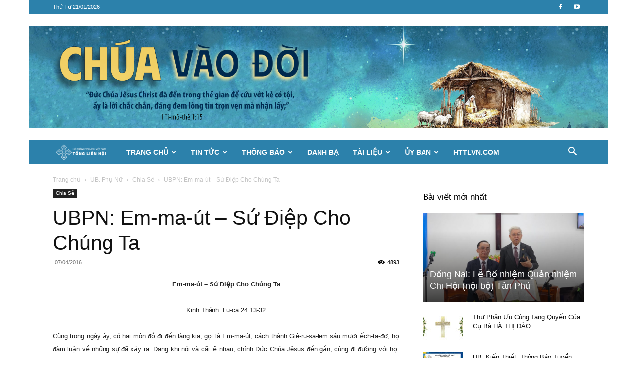

--- FILE ---
content_type: text/html; charset=UTF-8
request_url: https://httlvn.org/ubpn-em-ma-ut-su-diep-cho-chung-ta.html
body_size: 37183
content:
<!doctype html >
<!--[if IE 8]>    <html class="ie8" lang="en"> <![endif]-->
<!--[if IE 9]>    <html class="ie9" lang="en"> <![endif]-->
<!--[if gt IE 8]><!--> <html lang="vi"> <!--<![endif]-->
<head>
    <title>UBPN: Em-ma-út – Sứ Điệp Cho Chúng Ta - Hội Thánh Tin Lành Việt Nam</title>
<link crossorigin data-rocket-preconnect href="https://www.google-analytics.com" rel="preconnect">
<link crossorigin data-rocket-preconnect href="https://www.facebook.com" rel="preconnect">
    <meta charset="UTF-8" />
    <meta name="viewport" content="width=device-width, initial-scale=1.0">
    <link rel="pingback" href="https://httlvn.org/xmlrpc.php" />
    <meta name='robots' content='index, follow, max-image-preview:large, max-snippet:-1, max-video-preview:-1' />
	<style>img:is([sizes="auto" i], [sizes^="auto," i]) { contain-intrinsic-size: 3000px 1500px }</style>
	<link rel="icon" type="image/png" href="https://httlvn.org/wp-content/uploads/2018/04/favicon.png">
	<!-- This site is optimized with the Yoast SEO Premium plugin v26.2 (Yoast SEO v26.8) - https://yoast.com/product/yoast-seo-premium-wordpress/ -->
	<link rel="canonical" href="https://httlvn.org/ubpn-em-ma-ut-su-diep-cho-chung-ta.html" />
	<meta property="og:locale" content="vi_VN" />
	<meta property="og:type" content="article" />
	<meta property="og:title" content="UBPN: Em-ma-út – Sứ Điệp Cho Chúng Ta" />
	<meta property="og:description" content="Em-ma-út – Sứ Điệp Cho Chúng Ta Kinh Thánh: Lu-ca 24:13-32 Cũng trong ngày ấy, có hai môn đồ đi đến làng kia, gọi là Em-ma-út, cách thành Giê-ru-sa-lem sáu mươi ếch-ta-đơ; họ đàm luận về những sự đã xảy ra. Đang khi nói và cãi lẽ nhau, chính Đức Chúa Jêsus đến gần, cùng [&hellip;]" />
	<meta property="og:url" content="https://httlvn.org/ubpn-em-ma-ut-su-diep-cho-chung-ta.html" />
	<meta property="og:site_name" content="Hội Thánh Tin Lành Việt Nam" />
	<meta property="article:publisher" content="https://facebook.com/tonglienhoi" />
	<meta property="article:published_time" content="2016-04-07T10:04:41+00:00" />
	<meta property="article:modified_time" content="2017-08-10T08:32:51+00:00" />
	<meta property="og:image" content="https://httlvn.org/wp-content/uploads/2016/04/Jesus-Emmaus-07.jpg" />
	<meta property="og:image:width" content="800" />
	<meta property="og:image:height" content="600" />
	<meta property="og:image:type" content="image/jpeg" />
	<meta name="author" content="admin" />
	<meta name="twitter:card" content="summary_large_image" />
	<meta name="twitter:label1" content="Được viết bởi" />
	<meta name="twitter:data1" content="admin" />
	<meta name="twitter:label2" content="Ước tính thời gian đọc" />
	<meta name="twitter:data2" content="18 phút" />
	<script type="application/ld+json" class="yoast-schema-graph">{"@context":"https://schema.org","@graph":[{"@type":"Article","@id":"https://httlvn.org/ubpn-em-ma-ut-su-diep-cho-chung-ta.html#article","isPartOf":{"@id":"https://httlvn.org/ubpn-em-ma-ut-su-diep-cho-chung-ta.html"},"author":{"name":"admin","@id":"https://httlvn.org/#/schema/person/dd9ec9423ea1bba3921df99701f8d5e5"},"headline":"UBPN: Em-ma-út – Sứ Điệp Cho Chúng Ta","datePublished":"2016-04-07T10:04:41+00:00","dateModified":"2017-08-10T08:32:51+00:00","mainEntityOfPage":{"@id":"https://httlvn.org/ubpn-em-ma-ut-su-diep-cho-chung-ta.html"},"wordCount":3565,"commentCount":0,"publisher":{"@id":"https://httlvn.org/#organization"},"image":{"@id":"https://httlvn.org/ubpn-em-ma-ut-su-diep-cho-chung-ta.html#primaryimage"},"thumbnailUrl":"https://httlvn.org/wp-content/uploads/2016/04/Jesus-Emmaus-07.jpg","articleSection":["Chia Sẻ"],"inLanguage":"vi","potentialAction":[{"@type":"CommentAction","name":"Comment","target":["https://httlvn.org/ubpn-em-ma-ut-su-diep-cho-chung-ta.html#respond"]}]},{"@type":"WebPage","@id":"https://httlvn.org/ubpn-em-ma-ut-su-diep-cho-chung-ta.html","url":"https://httlvn.org/ubpn-em-ma-ut-su-diep-cho-chung-ta.html","name":"UBPN: Em-ma-út – Sứ Điệp Cho Chúng Ta - Hội Thánh Tin Lành Việt Nam","isPartOf":{"@id":"https://httlvn.org/#website"},"primaryImageOfPage":{"@id":"https://httlvn.org/ubpn-em-ma-ut-su-diep-cho-chung-ta.html#primaryimage"},"image":{"@id":"https://httlvn.org/ubpn-em-ma-ut-su-diep-cho-chung-ta.html#primaryimage"},"thumbnailUrl":"https://httlvn.org/wp-content/uploads/2016/04/Jesus-Emmaus-07.jpg","datePublished":"2016-04-07T10:04:41+00:00","dateModified":"2017-08-10T08:32:51+00:00","breadcrumb":{"@id":"https://httlvn.org/ubpn-em-ma-ut-su-diep-cho-chung-ta.html#breadcrumb"},"inLanguage":"vi","potentialAction":[{"@type":"ReadAction","target":["https://httlvn.org/ubpn-em-ma-ut-su-diep-cho-chung-ta.html"]}]},{"@type":"ImageObject","inLanguage":"vi","@id":"https://httlvn.org/ubpn-em-ma-ut-su-diep-cho-chung-ta.html#primaryimage","url":"https://httlvn.org/wp-content/uploads/2016/04/Jesus-Emmaus-07.jpg","contentUrl":"https://httlvn.org/wp-content/uploads/2016/04/Jesus-Emmaus-07.jpg","width":800,"height":600},{"@type":"BreadcrumbList","@id":"https://httlvn.org/ubpn-em-ma-ut-su-diep-cho-chung-ta.html#breadcrumb","itemListElement":[{"@type":"ListItem","position":1,"name":"Home","item":"https://httlvn.org/"},{"@type":"ListItem","position":2,"name":"UBPN: Em-ma-út – Sứ Điệp Cho Chúng Ta"}]},{"@type":"WebSite","@id":"https://httlvn.org/#website","url":"https://httlvn.org/","name":"Hội Thánh Tin Lành Việt Nam","description":"Hội Thánh Tin Lành Việt Nam","publisher":{"@id":"https://httlvn.org/#organization"},"potentialAction":[{"@type":"SearchAction","target":{"@type":"EntryPoint","urlTemplate":"https://httlvn.org/?s={search_term_string}"},"query-input":{"@type":"PropertyValueSpecification","valueRequired":true,"valueName":"search_term_string"}}],"inLanguage":"vi"},{"@type":"Organization","@id":"https://httlvn.org/#organization","name":"HỘI THÁNH TIN LÀNH VIỆT NAM","alternateName":"HTTLVN.ORG","url":"https://httlvn.org/","logo":{"@type":"ImageObject","inLanguage":"vi","@id":"https://httlvn.org/#/schema/logo/image/","url":"https://httlvn.org/wp-content/uploads/2017/06/Logo-TLH.png","contentUrl":"https://httlvn.org/wp-content/uploads/2017/06/Logo-TLH.png","width":284,"height":90,"caption":"HỘI THÁNH TIN LÀNH VIỆT NAM"},"image":{"@id":"https://httlvn.org/#/schema/logo/image/"},"sameAs":["https://facebook.com/tonglienhoi","https://www.youtube.com/channel/UCHTh-11QLaxZTtZ6uuioeQA"],"description":"Hội Thánh Tin Lành Việt Nam","email":"contact@httlvn.org","legalName":"Hội Thánh Tin Lành Việt Nam (MN)"},{"@type":"Person","@id":"https://httlvn.org/#/schema/person/dd9ec9423ea1bba3921df99701f8d5e5","name":"admin","image":{"@type":"ImageObject","inLanguage":"vi","@id":"https://httlvn.org/#/schema/person/image/","url":"https://secure.gravatar.com/avatar/78460d23819f6012d8743ad14d3b9943e93beb41a1d276257d49c5ea5cacd751?s=96&d=mm&r=g","contentUrl":"https://secure.gravatar.com/avatar/78460d23819f6012d8743ad14d3b9943e93beb41a1d276257d49c5ea5cacd751?s=96&d=mm&r=g","caption":"admin"},"url":"https://httlvn.org/author/admin"}]}</script>
	<!-- / Yoast SEO Premium plugin. -->



<link rel="alternate" type="application/rss+xml" title="Dòng thông tin Hội Thánh Tin Lành Việt Nam &raquo;" href="https://httlvn.org/feed" />
<link rel="alternate" type="application/rss+xml" title="Hội Thánh Tin Lành Việt Nam &raquo; Dòng bình luận" href="https://httlvn.org/comments/feed" />
<link rel="alternate" type="application/rss+xml" title="Hội Thánh Tin Lành Việt Nam &raquo; UBPN: Em-ma-út – Sứ Điệp Cho Chúng Ta Dòng bình luận" href="https://httlvn.org/ubpn-em-ma-ut-su-diep-cho-chung-ta.html/feed" />
<style id='wp-emoji-styles-inline-css' type='text/css'>

	img.wp-smiley, img.emoji {
		display: inline !important;
		border: none !important;
		box-shadow: none !important;
		height: 1em !important;
		width: 1em !important;
		margin: 0 0.07em !important;
		vertical-align: -0.1em !important;
		background: none !important;
		padding: 0 !important;
	}
</style>
<link rel='stylesheet' id='wp-block-library-css' href='https://httlvn.org/wp-includes/css/dist/block-library/style.min.css?ver=6.8.3' type='text/css' media='all' />
<style id='classic-theme-styles-inline-css' type='text/css'>
/*! This file is auto-generated */
.wp-block-button__link{color:#fff;background-color:#32373c;border-radius:9999px;box-shadow:none;text-decoration:none;padding:calc(.667em + 2px) calc(1.333em + 2px);font-size:1.125em}.wp-block-file__button{background:#32373c;color:#fff;text-decoration:none}
</style>
<style id='global-styles-inline-css' type='text/css'>
:root{--wp--preset--aspect-ratio--square: 1;--wp--preset--aspect-ratio--4-3: 4/3;--wp--preset--aspect-ratio--3-4: 3/4;--wp--preset--aspect-ratio--3-2: 3/2;--wp--preset--aspect-ratio--2-3: 2/3;--wp--preset--aspect-ratio--16-9: 16/9;--wp--preset--aspect-ratio--9-16: 9/16;--wp--preset--color--black: #000000;--wp--preset--color--cyan-bluish-gray: #abb8c3;--wp--preset--color--white: #ffffff;--wp--preset--color--pale-pink: #f78da7;--wp--preset--color--vivid-red: #cf2e2e;--wp--preset--color--luminous-vivid-orange: #ff6900;--wp--preset--color--luminous-vivid-amber: #fcb900;--wp--preset--color--light-green-cyan: #7bdcb5;--wp--preset--color--vivid-green-cyan: #00d084;--wp--preset--color--pale-cyan-blue: #8ed1fc;--wp--preset--color--vivid-cyan-blue: #0693e3;--wp--preset--color--vivid-purple: #9b51e0;--wp--preset--gradient--vivid-cyan-blue-to-vivid-purple: linear-gradient(135deg,rgba(6,147,227,1) 0%,rgb(155,81,224) 100%);--wp--preset--gradient--light-green-cyan-to-vivid-green-cyan: linear-gradient(135deg,rgb(122,220,180) 0%,rgb(0,208,130) 100%);--wp--preset--gradient--luminous-vivid-amber-to-luminous-vivid-orange: linear-gradient(135deg,rgba(252,185,0,1) 0%,rgba(255,105,0,1) 100%);--wp--preset--gradient--luminous-vivid-orange-to-vivid-red: linear-gradient(135deg,rgba(255,105,0,1) 0%,rgb(207,46,46) 100%);--wp--preset--gradient--very-light-gray-to-cyan-bluish-gray: linear-gradient(135deg,rgb(238,238,238) 0%,rgb(169,184,195) 100%);--wp--preset--gradient--cool-to-warm-spectrum: linear-gradient(135deg,rgb(74,234,220) 0%,rgb(151,120,209) 20%,rgb(207,42,186) 40%,rgb(238,44,130) 60%,rgb(251,105,98) 80%,rgb(254,248,76) 100%);--wp--preset--gradient--blush-light-purple: linear-gradient(135deg,rgb(255,206,236) 0%,rgb(152,150,240) 100%);--wp--preset--gradient--blush-bordeaux: linear-gradient(135deg,rgb(254,205,165) 0%,rgb(254,45,45) 50%,rgb(107,0,62) 100%);--wp--preset--gradient--luminous-dusk: linear-gradient(135deg,rgb(255,203,112) 0%,rgb(199,81,192) 50%,rgb(65,88,208) 100%);--wp--preset--gradient--pale-ocean: linear-gradient(135deg,rgb(255,245,203) 0%,rgb(182,227,212) 50%,rgb(51,167,181) 100%);--wp--preset--gradient--electric-grass: linear-gradient(135deg,rgb(202,248,128) 0%,rgb(113,206,126) 100%);--wp--preset--gradient--midnight: linear-gradient(135deg,rgb(2,3,129) 0%,rgb(40,116,252) 100%);--wp--preset--font-size--small: 11px;--wp--preset--font-size--medium: 20px;--wp--preset--font-size--large: 32px;--wp--preset--font-size--x-large: 42px;--wp--preset--font-size--regular: 15px;--wp--preset--font-size--larger: 50px;--wp--preset--spacing--20: 0.44rem;--wp--preset--spacing--30: 0.67rem;--wp--preset--spacing--40: 1rem;--wp--preset--spacing--50: 1.5rem;--wp--preset--spacing--60: 2.25rem;--wp--preset--spacing--70: 3.38rem;--wp--preset--spacing--80: 5.06rem;--wp--preset--shadow--natural: 6px 6px 9px rgba(0, 0, 0, 0.2);--wp--preset--shadow--deep: 12px 12px 50px rgba(0, 0, 0, 0.4);--wp--preset--shadow--sharp: 6px 6px 0px rgba(0, 0, 0, 0.2);--wp--preset--shadow--outlined: 6px 6px 0px -3px rgba(255, 255, 255, 1), 6px 6px rgba(0, 0, 0, 1);--wp--preset--shadow--crisp: 6px 6px 0px rgba(0, 0, 0, 1);}:where(.is-layout-flex){gap: 0.5em;}:where(.is-layout-grid){gap: 0.5em;}body .is-layout-flex{display: flex;}.is-layout-flex{flex-wrap: wrap;align-items: center;}.is-layout-flex > :is(*, div){margin: 0;}body .is-layout-grid{display: grid;}.is-layout-grid > :is(*, div){margin: 0;}:where(.wp-block-columns.is-layout-flex){gap: 2em;}:where(.wp-block-columns.is-layout-grid){gap: 2em;}:where(.wp-block-post-template.is-layout-flex){gap: 1.25em;}:where(.wp-block-post-template.is-layout-grid){gap: 1.25em;}.has-black-color{color: var(--wp--preset--color--black) !important;}.has-cyan-bluish-gray-color{color: var(--wp--preset--color--cyan-bluish-gray) !important;}.has-white-color{color: var(--wp--preset--color--white) !important;}.has-pale-pink-color{color: var(--wp--preset--color--pale-pink) !important;}.has-vivid-red-color{color: var(--wp--preset--color--vivid-red) !important;}.has-luminous-vivid-orange-color{color: var(--wp--preset--color--luminous-vivid-orange) !important;}.has-luminous-vivid-amber-color{color: var(--wp--preset--color--luminous-vivid-amber) !important;}.has-light-green-cyan-color{color: var(--wp--preset--color--light-green-cyan) !important;}.has-vivid-green-cyan-color{color: var(--wp--preset--color--vivid-green-cyan) !important;}.has-pale-cyan-blue-color{color: var(--wp--preset--color--pale-cyan-blue) !important;}.has-vivid-cyan-blue-color{color: var(--wp--preset--color--vivid-cyan-blue) !important;}.has-vivid-purple-color{color: var(--wp--preset--color--vivid-purple) !important;}.has-black-background-color{background-color: var(--wp--preset--color--black) !important;}.has-cyan-bluish-gray-background-color{background-color: var(--wp--preset--color--cyan-bluish-gray) !important;}.has-white-background-color{background-color: var(--wp--preset--color--white) !important;}.has-pale-pink-background-color{background-color: var(--wp--preset--color--pale-pink) !important;}.has-vivid-red-background-color{background-color: var(--wp--preset--color--vivid-red) !important;}.has-luminous-vivid-orange-background-color{background-color: var(--wp--preset--color--luminous-vivid-orange) !important;}.has-luminous-vivid-amber-background-color{background-color: var(--wp--preset--color--luminous-vivid-amber) !important;}.has-light-green-cyan-background-color{background-color: var(--wp--preset--color--light-green-cyan) !important;}.has-vivid-green-cyan-background-color{background-color: var(--wp--preset--color--vivid-green-cyan) !important;}.has-pale-cyan-blue-background-color{background-color: var(--wp--preset--color--pale-cyan-blue) !important;}.has-vivid-cyan-blue-background-color{background-color: var(--wp--preset--color--vivid-cyan-blue) !important;}.has-vivid-purple-background-color{background-color: var(--wp--preset--color--vivid-purple) !important;}.has-black-border-color{border-color: var(--wp--preset--color--black) !important;}.has-cyan-bluish-gray-border-color{border-color: var(--wp--preset--color--cyan-bluish-gray) !important;}.has-white-border-color{border-color: var(--wp--preset--color--white) !important;}.has-pale-pink-border-color{border-color: var(--wp--preset--color--pale-pink) !important;}.has-vivid-red-border-color{border-color: var(--wp--preset--color--vivid-red) !important;}.has-luminous-vivid-orange-border-color{border-color: var(--wp--preset--color--luminous-vivid-orange) !important;}.has-luminous-vivid-amber-border-color{border-color: var(--wp--preset--color--luminous-vivid-amber) !important;}.has-light-green-cyan-border-color{border-color: var(--wp--preset--color--light-green-cyan) !important;}.has-vivid-green-cyan-border-color{border-color: var(--wp--preset--color--vivid-green-cyan) !important;}.has-pale-cyan-blue-border-color{border-color: var(--wp--preset--color--pale-cyan-blue) !important;}.has-vivid-cyan-blue-border-color{border-color: var(--wp--preset--color--vivid-cyan-blue) !important;}.has-vivid-purple-border-color{border-color: var(--wp--preset--color--vivid-purple) !important;}.has-vivid-cyan-blue-to-vivid-purple-gradient-background{background: var(--wp--preset--gradient--vivid-cyan-blue-to-vivid-purple) !important;}.has-light-green-cyan-to-vivid-green-cyan-gradient-background{background: var(--wp--preset--gradient--light-green-cyan-to-vivid-green-cyan) !important;}.has-luminous-vivid-amber-to-luminous-vivid-orange-gradient-background{background: var(--wp--preset--gradient--luminous-vivid-amber-to-luminous-vivid-orange) !important;}.has-luminous-vivid-orange-to-vivid-red-gradient-background{background: var(--wp--preset--gradient--luminous-vivid-orange-to-vivid-red) !important;}.has-very-light-gray-to-cyan-bluish-gray-gradient-background{background: var(--wp--preset--gradient--very-light-gray-to-cyan-bluish-gray) !important;}.has-cool-to-warm-spectrum-gradient-background{background: var(--wp--preset--gradient--cool-to-warm-spectrum) !important;}.has-blush-light-purple-gradient-background{background: var(--wp--preset--gradient--blush-light-purple) !important;}.has-blush-bordeaux-gradient-background{background: var(--wp--preset--gradient--blush-bordeaux) !important;}.has-luminous-dusk-gradient-background{background: var(--wp--preset--gradient--luminous-dusk) !important;}.has-pale-ocean-gradient-background{background: var(--wp--preset--gradient--pale-ocean) !important;}.has-electric-grass-gradient-background{background: var(--wp--preset--gradient--electric-grass) !important;}.has-midnight-gradient-background{background: var(--wp--preset--gradient--midnight) !important;}.has-small-font-size{font-size: var(--wp--preset--font-size--small) !important;}.has-medium-font-size{font-size: var(--wp--preset--font-size--medium) !important;}.has-large-font-size{font-size: var(--wp--preset--font-size--large) !important;}.has-x-large-font-size{font-size: var(--wp--preset--font-size--x-large) !important;}
:where(.wp-block-post-template.is-layout-flex){gap: 1.25em;}:where(.wp-block-post-template.is-layout-grid){gap: 1.25em;}
:where(.wp-block-columns.is-layout-flex){gap: 2em;}:where(.wp-block-columns.is-layout-grid){gap: 2em;}
:root :where(.wp-block-pullquote){font-size: 1.5em;line-height: 1.6;}
</style>
<link data-minify="1" rel='stylesheet' id='td-plugin-newsletter-css' href='https://httlvn.org/wp-content/cache/min/1/wp-content/plugins/td-newsletter/style.css?ver=1768982570' type='text/css' media='all' />
<link data-minify="1" rel='stylesheet' id='td-plugin-multi-purpose-css' href='https://httlvn.org/wp-content/cache/min/1/wp-content/plugins/td-composer/td-multi-purpose/style.css?ver=1768982570' type='text/css' media='all' />
<link data-minify="1" rel='stylesheet' id='td-theme-css' href='https://httlvn.org/wp-content/cache/min/1/wp-content/themes/Newspaper/style.css?ver=1768982570' type='text/css' media='all' />
<style id='td-theme-inline-css' type='text/css'>@media (max-width:767px){.td-header-desktop-wrap{display:none}}@media (min-width:767px){.td-header-mobile-wrap{display:none}}</style>
<link data-minify="1" rel='stylesheet' id='td-legacy-framework-front-style-css' href='https://httlvn.org/wp-content/cache/min/1/wp-content/plugins/td-composer/legacy/Newspaper/assets/css/td_legacy_main.css?ver=1768982570' type='text/css' media='all' />
<link data-minify="1" rel='stylesheet' id='td-standard-pack-framework-front-style-css' href='https://httlvn.org/wp-content/cache/min/1/wp-content/plugins/td-standard-pack/Newspaper/assets/css/td_standard_pack_main.css?ver=1768982570' type='text/css' media='all' />
<link data-minify="1" rel='stylesheet' id='tdb_style_cloud_templates_front-css' href='https://httlvn.org/wp-content/cache/min/1/wp-content/plugins/td-cloud-library/assets/css/tdb_main.css?ver=1768982570' type='text/css' media='all' />
<script type="text/javascript" src="https://httlvn.org/wp-includes/js/jquery/jquery.min.js?ver=3.7.1" id="jquery-core-js"></script>
<script type="text/javascript" src="https://httlvn.org/wp-includes/js/jquery/jquery-migrate.min.js?ver=3.4.1" id="jquery-migrate-js"></script>
<link rel="https://api.w.org/" href="https://httlvn.org/wp-json/" /><link rel="alternate" title="JSON" type="application/json" href="https://httlvn.org/wp-json/wp/v2/posts/24272" /><link rel="EditURI" type="application/rsd+xml" title="RSD" href="https://httlvn.org/xmlrpc.php?rsd" />
<meta name="generator" content="WordPress 6.8.3" />
<link rel='shortlink' href='https://httlvn.org/?p=24272' />
<link rel="alternate" title="oNhúng (JSON)" type="application/json+oembed" href="https://httlvn.org/wp-json/oembed/1.0/embed?url=https%3A%2F%2Fhttlvn.org%2Fubpn-em-ma-ut-su-diep-cho-chung-ta.html" />
<link rel="alternate" title="oNhúng (XML)" type="text/xml+oembed" href="https://httlvn.org/wp-json/oembed/1.0/embed?url=https%3A%2F%2Fhttlvn.org%2Fubpn-em-ma-ut-su-diep-cho-chung-ta.html&#038;format=xml" />
    <script>
        window.tdb_global_vars = {"wpRestUrl":"https:\/\/httlvn.org\/wp-json\/","permalinkStructure":"\/%postname%.html"};
        window.tdb_p_autoload_vars = {"isAjax":false,"isAdminBarShowing":false,"autoloadStatus":"off","origPostEditUrl":null};
    </script>
    
    <style id="tdb-global-colors">:root{--accent-color:#fff}</style>

    
	
<!-- JS generated by theme -->

<script type="text/javascript" id="td-generated-header-js">
    
    

	    var tdBlocksArray = []; //here we store all the items for the current page

	    // td_block class - each ajax block uses a object of this class for requests
	    function tdBlock() {
		    this.id = '';
		    this.block_type = 1; //block type id (1-234 etc)
		    this.atts = '';
		    this.td_column_number = '';
		    this.td_current_page = 1; //
		    this.post_count = 0; //from wp
		    this.found_posts = 0; //from wp
		    this.max_num_pages = 0; //from wp
		    this.td_filter_value = ''; //current live filter value
		    this.is_ajax_running = false;
		    this.td_user_action = ''; // load more or infinite loader (used by the animation)
		    this.header_color = '';
		    this.ajax_pagination_infinite_stop = ''; //show load more at page x
	    }

        // td_js_generator - mini detector
        ( function () {
            var htmlTag = document.getElementsByTagName("html")[0];

	        if ( navigator.userAgent.indexOf("MSIE 10.0") > -1 ) {
                htmlTag.className += ' ie10';
            }

            if ( !!navigator.userAgent.match(/Trident.*rv\:11\./) ) {
                htmlTag.className += ' ie11';
            }

	        if ( navigator.userAgent.indexOf("Edge") > -1 ) {
                htmlTag.className += ' ieEdge';
            }

            if ( /(iPad|iPhone|iPod)/g.test(navigator.userAgent) ) {
                htmlTag.className += ' td-md-is-ios';
            }

            var user_agent = navigator.userAgent.toLowerCase();
            if ( user_agent.indexOf("android") > -1 ) {
                htmlTag.className += ' td-md-is-android';
            }

            if ( -1 !== navigator.userAgent.indexOf('Mac OS X')  ) {
                htmlTag.className += ' td-md-is-os-x';
            }

            if ( /chrom(e|ium)/.test(navigator.userAgent.toLowerCase()) ) {
               htmlTag.className += ' td-md-is-chrome';
            }

            if ( -1 !== navigator.userAgent.indexOf('Firefox') ) {
                htmlTag.className += ' td-md-is-firefox';
            }

            if ( -1 !== navigator.userAgent.indexOf('Safari') && -1 === navigator.userAgent.indexOf('Chrome') ) {
                htmlTag.className += ' td-md-is-safari';
            }

            if( -1 !== navigator.userAgent.indexOf('IEMobile') ){
                htmlTag.className += ' td-md-is-iemobile';
            }

        })();

        var tdLocalCache = {};

        ( function () {
            "use strict";

            tdLocalCache = {
                data: {},
                remove: function (resource_id) {
                    delete tdLocalCache.data[resource_id];
                },
                exist: function (resource_id) {
                    return tdLocalCache.data.hasOwnProperty(resource_id) && tdLocalCache.data[resource_id] !== null;
                },
                get: function (resource_id) {
                    return tdLocalCache.data[resource_id];
                },
                set: function (resource_id, cachedData) {
                    tdLocalCache.remove(resource_id);
                    tdLocalCache.data[resource_id] = cachedData;
                }
            };
        })();

    
    
var td_viewport_interval_list=[{"limitBottom":767,"sidebarWidth":228},{"limitBottom":1018,"sidebarWidth":300},{"limitBottom":1140,"sidebarWidth":324}];
var td_animation_stack_effect="type0";
var tds_animation_stack=true;
var td_animation_stack_specific_selectors=".entry-thumb, img, .td-lazy-img";
var td_animation_stack_general_selectors=".td-animation-stack img, .td-animation-stack .entry-thumb, .post img, .td-animation-stack .td-lazy-img";
var tds_general_modal_image="yes";
var tdc_is_installed="yes";
var tdc_domain_active=false;
var td_ajax_url="https:\/\/httlvn.org\/wp-admin\/admin-ajax.php?td_theme_name=Newspaper&v=12.7.3";
var td_get_template_directory_uri="https:\/\/httlvn.org\/wp-content\/plugins\/td-composer\/legacy\/common";
var tds_snap_menu="smart_snap_always";
var tds_logo_on_sticky="show_header_logo";
var tds_header_style="4";
var td_please_wait="Vui l\u00f2ng ch\u1edd...";
var td_email_user_pass_incorrect="Ng\u01b0\u1eddi d\u00f9ng ho\u1eb7c m\u1eadt kh\u1ea9u kh\u00f4ng ch\u00ednh x\u00e1c!";
var td_email_user_incorrect="Email ho\u1eb7c t\u00e0i kho\u1ea3n kh\u00f4ng ch\u00ednh x\u00e1c!";
var td_email_incorrect="Email kh\u00f4ng \u0111\u00fang!";
var td_user_incorrect="Username incorrect!";
var td_email_user_empty="Email or username empty!";
var td_pass_empty="Pass empty!";
var td_pass_pattern_incorrect="Invalid Pass Pattern!";
var td_retype_pass_incorrect="Retyped Pass incorrect!";
var tds_more_articles_on_post_enable="";
var tds_more_articles_on_post_time_to_wait="";
var tds_more_articles_on_post_pages_distance_from_top=0;
var tds_captcha="";
var tds_theme_color_site_wide="#2c81ab";
var tds_smart_sidebar="enabled";
var tdThemeName="Newspaper";
var tdThemeNameWl="Newspaper";
var td_magnific_popup_translation_tPrev="Tr\u01b0\u1edbc (Left arrow key)";
var td_magnific_popup_translation_tNext="Ti\u1ebfp (Right arrow key)";
var td_magnific_popup_translation_tCounter="%curr% c\u1ee7a %total%";
var td_magnific_popup_translation_ajax_tError="Kh\u00f4ng th\u1ec3 t\u1ea3i n\u1ed9i dung t\u1ea1i %url%";
var td_magnific_popup_translation_image_tError="Kh\u00f4ng th\u1ec3 t\u1ea3i \u1ea3nh #%curr%";
var tdBlockNonce="8f463dfb82";
var tdMobileMenu="enabled";
var tdMobileSearch="enabled";
var tdDateNamesI18n={"month_names":["Th\u00e1ng 1","Th\u00e1ng 2","Th\u00e1ng 3","Th\u00e1ng 4","Th\u00e1ng 5","Th\u00e1ng 6","Th\u00e1ng 7","Th\u00e1ng 8","Th\u00e1ng 9","Th\u00e1ng 10","Th\u00e1ng m\u01b0\u1eddi m\u1ed9t","Th\u00e1ng 12"],"month_names_short":["Th1","Th2","Th3","Th4","Th5","Th6","Th7","Th8","Th9","Th10","Th11","Th12"],"day_names":["Ch\u1ee7 Nh\u1eadt","Th\u1ee9 Hai","Th\u1ee9 Ba","Th\u1ee9 T\u01b0","Th\u1ee9 N\u0103m","Th\u1ee9 S\u00e1u","Th\u1ee9 B\u1ea3y"],"day_names_short":["CN","T2","T3","T4","T5","T6","T7"]};
var tdb_modal_confirm="Save";
var tdb_modal_cancel="Cancel";
var tdb_modal_confirm_alt="Yes";
var tdb_modal_cancel_alt="No";
var td_deploy_mode="deploy";
var td_ad_background_click_link="";
var td_ad_background_click_target="";
</script>

<script>
  (function(i,s,o,g,r,a,m){i['GoogleAnalyticsObject']=r;i[r]=i[r]||function(){
  (i[r].q=i[r].q||[]).push(arguments)},i[r].l=1*new Date();a=s.createElement(o),
  m=s.getElementsByTagName(o)[0];a.async=1;a.src=g;m.parentNode.insertBefore(a,m)
  })(window,document,'script','https://www.google-analytics.com/analytics.js','ga');

  ga('create', 'UA-38697689-1', 'auto');
  ga('send', 'pageview');

</script>


<script type="application/ld+json">
    {
        "@context": "https://schema.org",
        "@type": "BreadcrumbList",
        "itemListElement": [
            {
                "@type": "ListItem",
                "position": 1,
                "item": {
                    "@type": "WebSite",
                    "@id": "https://httlvn.org/",
                    "name": "Trang chủ"
                }
            },
            {
                "@type": "ListItem",
                "position": 2,
                    "item": {
                    "@type": "WebPage",
                    "@id": "https://httlvn.org/pn",
                    "name": "UB. Phụ Nữ"
                }
            }
            ,{
                "@type": "ListItem",
                "position": 3,
                    "item": {
                    "@type": "WebPage",
                    "@id": "https://httlvn.org/pn/chia-se",
                    "name": "Chia Sẻ"                                
                }
            }
            ,{
                "@type": "ListItem",
                "position": 4,
                    "item": {
                    "@type": "WebPage",
                    "@id": "https://httlvn.org/ubpn-em-ma-ut-su-diep-cho-chung-ta.html",
                    "name": "UBPN: Em-ma-út – Sứ Điệp Cho Chúng Ta"                                
                }
            }    
        ]
    }
</script>

<!-- Button style compiled by theme -->

<style>.tdm-btn-style1{background-color:#2c81ab}.tdm-btn-style2:before{border-color:#2c81ab}.tdm-btn-style2{color:#2c81ab}.tdm-btn-style3{-webkit-box-shadow:0 2px 16px #2c81ab;-moz-box-shadow:0 2px 16px #2c81ab;box-shadow:0 2px 16px #2c81ab}.tdm-btn-style3:hover{-webkit-box-shadow:0 4px 26px #2c81ab;-moz-box-shadow:0 4px 26px #2c81ab;box-shadow:0 4px 26px #2c81ab}</style>

	<style id="tdw-css-placeholder"></style><style id="rocket-lazyrender-inline-css">[data-wpr-lazyrender] {content-visibility: auto;}</style><meta name="generator" content="WP Rocket 3.20.0.2" data-wpr-features="wpr_minify_js wpr_preconnect_external_domains wpr_automatic_lazy_rendering wpr_minify_css wpr_preload_links wpr_desktop" /></head>

<body class="wp-singular post-template-default single single-post postid-24272 single-format-standard wp-theme-Newspaper td-standard-pack ubpn-em-ma-ut-su-diep-cho-chung-ta global-block-template-1 td-animation-stack-type0 td-boxed-layout" itemscope="itemscope" itemtype="https://schema.org/WebPage">

<div  class="td-scroll-up" data-style="style1"><i class="td-icon-menu-up"></i></div>
    <div  class="td-menu-background" style="visibility:hidden"></div>
<div  id="td-mobile-nav" style="visibility:hidden">
    <div  class="td-mobile-container">
        <!-- mobile menu top section -->
        <div  class="td-menu-socials-wrap">
            <!-- socials -->
            <div class="td-menu-socials">
                
        <span class="td-social-icon-wrap">
            <a target="_blank" href="https://www.facebook.com/tonglienhoi" title="Facebook">
                <i class="td-icon-font td-icon-facebook"></i>
                <span style="display: none">Facebook</span>
            </a>
        </span>
        <span class="td-social-icon-wrap">
            <a target="_blank" href="https://www.youtube.com/c/httlvietnam" title="Youtube">
                <i class="td-icon-font td-icon-youtube"></i>
                <span style="display: none">Youtube</span>
            </a>
        </span>            </div>
            <!-- close button -->
            <div class="td-mobile-close">
                <span><i class="td-icon-close-mobile"></i></span>
            </div>
        </div>

        <!-- login section -->
        
        <!-- menu section -->
        <div  class="td-mobile-content">
            <div class="menu-td-demo-header-menu-container"><ul id="menu-td-demo-header-menu" class="td-mobile-main-menu"><li id="menu-item-391" class="menu-item menu-item-type-post_type menu-item-object-page menu-item-home menu-item-has-children menu-item-first menu-item-391"><a href="https://httlvn.org/">Trang Chủ<i class="td-icon-menu-right td-element-after"></i></a>
<ul class="sub-menu">
	<li id="menu-item-401" class="menu-item menu-item-type-post_type menu-item-object-page menu-item-401"><a href="https://httlvn.org/gioi-thieu">Giới Thiệu</a></li>
</ul>
</li>
<li id="menu-item-374" class="menu-item menu-item-type-taxonomy menu-item-object-category menu-item-has-children menu-item-374"><a href="https://httlvn.org/tin-tuc">Tin Tức<i class="td-icon-menu-right td-element-after"></i></a>
<ul class="sub-menu">
	<li id="menu-item-0" class="menu-item-0"><a href="https://httlvn.org/tin-tuc/ky-su">Ký Sự</a></li>
</ul>
</li>
<li id="menu-item-373" class="menu-item menu-item-type-taxonomy menu-item-object-category menu-item-373"><a href="https://httlvn.org/thong-bao">Thông Báo</a></li>
<li id="menu-item-375" class="menu-item menu-item-type-custom menu-item-object-custom menu-item-375"><a href="https://danhba.httlvn.org/">Danh Bạ</a></li>
<li id="menu-item-377" class="menu-item menu-item-type-custom menu-item-object-custom menu-item-has-children menu-item-377"><a href="#">Tài Liệu<i class="td-icon-menu-right td-element-after"></i></a>
<ul class="sub-menu">
	<li id="menu-item-378" class="menu-item menu-item-type-taxonomy menu-item-object-category menu-item-has-children menu-item-378"><a href="https://httlvn.org/audio">Audio<i class="td-icon-menu-right td-element-after"></i></a>
	<ul class="sub-menu">
		<li id="menu-item-389" class="menu-item menu-item-type-taxonomy menu-item-object-category menu-item-389"><a href="https://httlvn.org/audio/nhac-thanh">Nhạc Thánh</a></li>
		<li id="menu-item-390" class="menu-item menu-item-type-taxonomy menu-item-object-category menu-item-390"><a href="https://httlvn.org/audio/truyen-ngan">Truyện Ngắn</a></li>
	</ul>
</li>
	<li id="menu-item-386" class="menu-item menu-item-type-taxonomy menu-item-object-category menu-item-has-children menu-item-386"><a href="https://httlvn.org/video">Video<i class="td-icon-menu-right td-element-after"></i></a>
	<ul class="sub-menu">
		<li id="menu-item-387" class="menu-item menu-item-type-taxonomy menu-item-object-category menu-item-387"><a href="https://httlvn.org/video/ban-tin">Bản Tin</a></li>
		<li id="menu-item-388" class="menu-item menu-item-type-taxonomy menu-item-object-category menu-item-388"><a href="https://httlvn.org/video/phong-su">Phóng Sự</a></li>
	</ul>
</li>
	<li id="menu-item-379" class="menu-item menu-item-type-taxonomy menu-item-object-category menu-item-has-children menu-item-379"><a href="https://httlvn.org/hoc-biet-chua-moi-ngay">Bài Học Kinh Thánh Hàng Ngày<i class="td-icon-menu-right td-element-after"></i></a>
	<ul class="sub-menu">
		<li id="menu-item-117448" class="menu-item menu-item-type-taxonomy menu-item-object-category menu-item-117448"><a href="https://httlvn.org/hoc-biet-chua-moi-ngay">Tiếng Việt</a></li>
		<li id="menu-item-117447" class="menu-item menu-item-type-taxonomy menu-item-object-category menu-item-117447"><a href="https://httlvn.org/bai-hoc-kinh-thanh-hang-ngay-e-de">Tiếng Ê-đê</a></li>
		<li id="menu-item-117446" class="menu-item menu-item-type-taxonomy menu-item-object-category menu-item-117446"><a href="https://httlvn.org/bai-hoc-kinh-thanh-hang-ngay-hmong">Tiếng HMông</a></li>
		<li id="menu-item-118523" class="menu-item menu-item-type-taxonomy menu-item-object-category menu-item-118523"><a href="https://httlvn.org/bai-hoc-kinh-thanh-hang-ngay-bahnar">Tiếng Bahnar</a></li>
	</ul>
</li>
	<li id="menu-item-20684" class="menu-item menu-item-type-taxonomy menu-item-object-category menu-item-20684"><a href="https://httlvn.org/hinh-anh">Hình Ảnh</a></li>
	<li id="menu-item-20683" class="menu-item menu-item-type-taxonomy menu-item-object-category menu-item-20683"><a href="https://httlvn.org/giai-dap-niem-tin">Giải Đáp Niềm Tin</a></li>
	<li id="menu-item-380" class="menu-item menu-item-type-taxonomy menu-item-object-category menu-item-380"><a href="https://httlvn.org/nghien-cuu-duong-linh-loi-chung">Nghiên Cứu &#8211; Dưỡng Linh &#8211; Lời Chứng</a></li>
	<li id="menu-item-28194" class="menu-item menu-item-type-custom menu-item-object-custom menu-item-28194"><a href="https://httlvn.org/sang-tac-moi/">Sáng Tác Mới</a></li>
	<li id="menu-item-381" class="menu-item menu-item-type-taxonomy menu-item-object-category menu-item-381"><a href="https://httlvn.org/thanh-kinh-luoc-khao">Thánh Kinh Lược Khảo</a></li>
	<li id="menu-item-383" class="menu-item menu-item-type-taxonomy menu-item-object-category menu-item-383"><a href="https://httlvn.org/tim-hieu-kinh-thanh">Tìm Hiểu Kinh Thánh</a></li>
	<li id="menu-item-385" class="menu-item menu-item-type-taxonomy menu-item-object-category menu-item-has-children menu-item-385"><a href="https://httlvn.org/tu-van-co-doc">Tư Vấn Cơ Đốc<i class="td-icon-menu-right td-element-after"></i></a>
	<ul class="sub-menu">
		<li id="menu-item-23560" class="menu-item menu-item-type-taxonomy menu-item-object-category menu-item-23560"><a href="https://httlvn.org/tu-van-co-doc/kien-thuc-ky-nang-song-duong-linh">Kiến Thức &#8211; Kỹ Năng Sống &#8211; Dưỡng Linh</a></li>
		<li id="menu-item-23561" class="menu-item menu-item-type-taxonomy menu-item-object-category menu-item-23561"><a href="https://httlvn.org/tu-van-co-doc/nhung-thac-mac-trong-doi-song">Những Thắc Mắc Trong Đời Sống</a></li>
	</ul>
</li>
	<li id="menu-item-382" class="menu-item menu-item-type-taxonomy menu-item-object-category menu-item-382"><a href="https://httlvn.org/truyen-tho-2/tho">Thơ</a></li>
	<li id="menu-item-384" class="menu-item menu-item-type-taxonomy menu-item-object-category menu-item-384"><a href="https://httlvn.org/truyen-tho-2/truyen">Truyện</a></li>
	<li id="menu-item-30802" class="menu-item menu-item-type-custom menu-item-object-custom menu-item-30802"><a href="https://httlvn.org/500nam/500years.html">Triển Lãm 500 Năm Cải Chánh G.H.</a></li>
</ul>
</li>
<li id="menu-item-376" class="menu-item menu-item-type-custom menu-item-object-custom menu-item-has-children menu-item-376"><a href="#">Ủy Ban<i class="td-icon-menu-right td-element-after"></i></a>
<ul class="sub-menu">
	<li id="menu-item-23594" class="menu-item menu-item-type-taxonomy menu-item-object-category menu-item-has-children menu-item-23594"><a href="https://httlvn.org/kt">UB. Kiến Thiết<i class="td-icon-menu-right td-element-after"></i></a>
	<ul class="sub-menu">
		<li id="menu-item-23596" class="menu-item menu-item-type-taxonomy menu-item-object-category menu-item-23596"><a href="https://httlvn.org/kt/hoat-dong">Hoạt động</a></li>
		<li id="menu-item-23595" class="menu-item menu-item-type-taxonomy menu-item-object-category menu-item-23595"><a href="https://httlvn.org/kt/giai-dap-thac-mac">Giải Đáp Thắc Mắc</a></li>
		<li id="menu-item-23599" class="menu-item menu-item-type-taxonomy menu-item-object-category menu-item-23599"><a href="https://httlvn.org/kt/thong-tin-xay-dung">Thông Tin Xây Dựng</a></li>
		<li id="menu-item-23598" class="menu-item menu-item-type-taxonomy menu-item-object-category menu-item-23598"><a href="https://httlvn.org/kt/nhu-cau-xay-dung">Nhu Cầu Xây Dựng</a></li>
		<li id="menu-item-23600" class="menu-item menu-item-type-taxonomy menu-item-object-category menu-item-23600"><a href="https://httlvn.org/kt/tu-van-xay-dung">Tư Vấn Xây Dựng</a></li>
		<li id="menu-item-23597" class="menu-item menu-item-type-taxonomy menu-item-object-category menu-item-23597"><a href="https://httlvn.org/kt/lien-he">Liên hệ</a></li>
	</ul>
</li>
	<li id="menu-item-23601" class="menu-item menu-item-type-taxonomy menu-item-object-category menu-item-has-children menu-item-23601"><a href="https://httlvn.org/ytxh">UB. Y Tế Xã Hội<i class="td-icon-menu-right td-element-after"></i></a>
	<ul class="sub-menu">
		<li id="menu-item-23604" class="menu-item menu-item-type-taxonomy menu-item-object-category menu-item-23604"><a href="https://httlvn.org/ytxh/gioi-thieu">Giới thiệu</a></li>
		<li id="menu-item-23608" class="menu-item menu-item-type-taxonomy menu-item-object-category menu-item-23608"><a href="https://httlvn.org/ytxh/thong-bao-ubytxh">Thông Báo UBYTXH</a></li>
		<li id="menu-item-23609" class="menu-item menu-item-type-taxonomy menu-item-object-category menu-item-23609"><a href="https://httlvn.org/ytxh/tin-tuc-ubytxh">Tin Tức UBYTXH</a></li>
		<li id="menu-item-23603" class="menu-item menu-item-type-taxonomy menu-item-object-category menu-item-23603"><a href="https://httlvn.org/ytxh/cac-du-an">Các Dự Án</a></li>
		<li id="menu-item-23606" class="menu-item menu-item-type-taxonomy menu-item-object-category menu-item-23606"><a href="https://httlvn.org/ytxh/nhat-ky-hanh-trinh">Nhật Ký Hành Trình</a></li>
		<li id="menu-item-23607" class="menu-item menu-item-type-taxonomy menu-item-object-category menu-item-23607"><a href="https://httlvn.org/ytxh/tai-lieu">Tài Liệu</a></li>
		<li id="menu-item-23605" class="menu-item menu-item-type-taxonomy menu-item-object-category menu-item-23605"><a href="https://httlvn.org/ytxh/lien-he-ubytxh">Liên Hệ</a></li>
	</ul>
</li>
	<li id="menu-item-23615" class="menu-item menu-item-type-taxonomy menu-item-object-category menu-item-has-children menu-item-23615"><a href="https://httlvn.org/cdgd">UB. Cơ Đốc Giáo Dục<i class="td-icon-menu-right td-element-after"></i></a>
	<ul class="sub-menu">
		<li id="menu-item-23617" class="menu-item menu-item-type-taxonomy menu-item-object-category menu-item-23617"><a href="https://httlvn.org/cdgd/gioi-thieu-ubcdgd">Giới Thiệu</a></li>
		<li id="menu-item-23612" class="menu-item menu-item-type-taxonomy menu-item-object-category menu-item-23612"><a href="https://httlvn.org/cdgd/thong-bao-ubcdgd">Thông Báo UBCĐGD</a></li>
		<li id="menu-item-23613" class="menu-item menu-item-type-taxonomy menu-item-object-category menu-item-23613"><a href="https://httlvn.org/cdgd/tin-tuc-ubcdgd">Tin Tức UBCĐGD</a></li>
		<li id="menu-item-23611" class="menu-item menu-item-type-taxonomy menu-item-object-category menu-item-23611"><a href="https://httlvn.org/cdgd/sach-co-doc">Sách Cơ Đốc</a></li>
		<li id="menu-item-23610" class="menu-item menu-item-type-taxonomy menu-item-object-category menu-item-23610"><a href="https://httlvn.org/cdgd/lien-he-ubcdgd">Liên Hệ</a></li>
	</ul>
</li>
	<li id="menu-item-23618" class="menu-item menu-item-type-taxonomy menu-item-object-category menu-item-has-children menu-item-23618"><a href="https://httlvn.org/ttn">UB. Thanh Thiếu Nhi<i class="td-icon-menu-right td-element-after"></i></a>
	<ul class="sub-menu">
		<li id="menu-item-23619" class="menu-item menu-item-type-taxonomy menu-item-object-category menu-item-23619"><a href="https://httlvn.org/ttn/gioi-thieu-ubttn">Giới Thiệu</a></li>
		<li id="menu-item-23624" class="menu-item menu-item-type-taxonomy menu-item-object-category menu-item-23624"><a href="https://httlvn.org/ttn/thong-bao-ubttn">Thông Báo UBTTN</a></li>
		<li id="menu-item-23625" class="menu-item menu-item-type-taxonomy menu-item-object-category menu-item-23625"><a href="https://httlvn.org/ttn/tin-tuc-ubttn">Tin Tức UBTTN</a></li>
		<li id="menu-item-23620" class="menu-item menu-item-type-taxonomy menu-item-object-category menu-item-23620"><a href="https://httlvn.org/ttn/gioi-tre-quan-tam">Giới Trẻ Quan Tâm</a></li>
		<li id="menu-item-23621" class="menu-item menu-item-type-taxonomy menu-item-object-category menu-item-23621"><a href="https://httlvn.org/ttn/lanh-dao-tre">Lãnh Đạo Trẻ</a></li>
		<li id="menu-item-23623" class="menu-item menu-item-type-taxonomy menu-item-object-category menu-item-23623"><a href="https://httlvn.org/ttn/sang-tac">Sáng Tác</a></li>
		<li id="menu-item-23622" class="menu-item menu-item-type-taxonomy menu-item-object-category menu-item-23622"><a href="https://httlvn.org/ttn/lien-he-ubttn">Liên Hệ</a></li>
	</ul>
</li>
	<li id="menu-item-23626" class="menu-item menu-item-type-taxonomy menu-item-object-category current-post-ancestor menu-item-has-children menu-item-23626"><a href="https://httlvn.org/pn">UB. Phụ Nữ<i class="td-icon-menu-right td-element-after"></i></a>
	<ul class="sub-menu">
		<li id="menu-item-23630" class="menu-item menu-item-type-taxonomy menu-item-object-category menu-item-23630"><a href="https://httlvn.org/pn/tin-tuc-ubpn">Tin Tức UBPN</a></li>
		<li id="menu-item-23627" class="menu-item menu-item-type-taxonomy menu-item-object-category current-post-ancestor current-menu-parent current-post-parent menu-item-23627"><a href="https://httlvn.org/pn/chia-se">Chia Sẻ</a></li>
		<li id="menu-item-23628" class="menu-item menu-item-type-taxonomy menu-item-object-category menu-item-23628"><a href="https://httlvn.org/pn/lam-chung">Làm Chứng</a></li>
		<li id="menu-item-23631" class="menu-item menu-item-type-taxonomy menu-item-object-category menu-item-23631"><a href="https://httlvn.org/pn/truyen-tho">Truyện Thơ</a></li>
		<li id="menu-item-23629" class="menu-item menu-item-type-taxonomy menu-item-object-category menu-item-23629"><a href="https://httlvn.org/pn/lien-he-ubpn">Liên Hệ</a></li>
	</ul>
</li>
</ul>
</li>
<li id="menu-item-52238" class="menu-item menu-item-type-custom menu-item-object-custom menu-item-52238"><a href="https://httlvn.com">HTTLVN.COM</a></li>
</ul></div>        </div>
    </div>

    <!-- register/login section -->
    </div><div  class="td-search-background" style="visibility:hidden"></div>
<div  class="td-search-wrap-mob" style="visibility:hidden">
	<div  class="td-drop-down-search">
		<form method="get" class="td-search-form" action="https://httlvn.org/">
			<!-- close button -->
			<div class="td-search-close">
				<span><i class="td-icon-close-mobile"></i></span>
			</div>
			<div role="search" class="td-search-input">
				<span>TÌM KIẾM</span>
				<input id="td-header-search-mob" type="text" value="" name="s" autocomplete="off" />
			</div>
		</form>
		<div  id="td-aj-search-mob" class="td-ajax-search-flex"></div>
	</div>
</div>

    <div  id="td-outer-wrap" class="td-theme-wrap">
    
        
            <div  class="tdc-header-wrap ">

            <!--
Header style 4
-->


<div  class="td-header-wrap td-header-style-4 ">
    
    <div class="td-header-top-menu-full td-container-wrap ">
        <div class="td-container td-header-row td-header-top-menu">
            
    <div class="top-bar-style-1">
        
<div class="td-header-sp-top-menu">


	        <div class="td_data_time">
            <div >

                Thứ Tư 21/01/2026
            </div>
        </div>
    </div>
        <div class="td-header-sp-top-widget">
    
    
        
        <span class="td-social-icon-wrap">
            <a target="_blank" href="https://www.facebook.com/tonglienhoi" title="Facebook">
                <i class="td-icon-font td-icon-facebook"></i>
                <span style="display: none">Facebook</span>
            </a>
        </span>
        <span class="td-social-icon-wrap">
            <a target="_blank" href="https://www.youtube.com/c/httlvietnam" title="Youtube">
                <i class="td-icon-font td-icon-youtube"></i>
                <span style="display: none">Youtube</span>
            </a>
        </span>    </div>

    </div>

<!-- LOGIN MODAL -->

                <div id="login-form" class="white-popup-block mfp-hide mfp-with-anim td-login-modal-wrap">
                    <div class="td-login-wrap">
                        <a href="#" aria-label="Back" class="td-back-button"><i class="td-icon-modal-back"></i></a>
                        <div id="td-login-div" class="td-login-form-div td-display-block">
                            <div class="td-login-panel-title">Đăng nhập</div>
                            <div class="td-login-panel-descr">Đăng nhập tài khoản</div>
                            <div class="td_display_err"></div>
                            <form id="loginForm" action="#" method="post">
                                <div class="td-login-inputs"><input class="td-login-input" autocomplete="username" type="text" name="login_email" id="login_email" value="" required><label for="login_email">Tài khoản</label></div>
                                <div class="td-login-inputs"><input class="td-login-input" autocomplete="current-password" type="password" name="login_pass" id="login_pass" value="" required><label for="login_pass">mật khẩu của bạn</label></div>
                                <input type="button"  name="login_button" id="login_button" class="wpb_button btn td-login-button" value="Login">
                                
                            </form>

                            

                            <div class="td-login-info-text"><a href="#" id="forgot-pass-link">Forgot your password? Get help</a></div>
                            
                            
                            
                            
                        </div>

                        

                         <div id="td-forgot-pass-div" class="td-login-form-div td-display-none">
                            <div class="td-login-panel-title">Khôi phục mật khẩu</div>
                            <div class="td-login-panel-descr">Khởi tạo mật khẩu</div>
                            <div class="td_display_err"></div>
                            <form id="forgotpassForm" action="#" method="post">
                                <div class="td-login-inputs"><input class="td-login-input" type="text" name="forgot_email" id="forgot_email" value="" required><label for="forgot_email">email của bạn</label></div>
                                <input type="button" name="forgot_button" id="forgot_button" class="wpb_button btn td-login-button" value="Send My Password">
                            </form>
                            <div class="td-login-info-text">Mật khẩu đã được gửi vào email của bạn.</div>
                        </div>
                        
                        
                    </div>
                </div>
                        </div>
    </div>

            <div class="td-banner-wrap-full td-container-wrap ">
            <div class="td-header-container td-header-row td-header-header">
                <div class="td-header-sp-recs">
                    <div class="td-header-rec-wrap">
    <div class="td-a-rec td-a-rec-id-header  td-a-rec-no-translate tdi_1 td_block_template_1">
<style>.tdi_1.td-a-rec{text-align:center}.tdi_1.td-a-rec:not(.td-a-rec-no-translate){transform:translateZ(0)}.tdi_1 .td-element-style{z-index:-1}.tdi_1.td-a-rec-img{text-align:left}.tdi_1.td-a-rec-img img{margin:0 auto 0 0}.tdi_1 .td_spot_img_all img,.tdi_1 .td_spot_img_tl img,.tdi_1 .td_spot_img_tp img,.tdi_1 .td_spot_img_mob img{border-style:none}@media (max-width:767px){.tdi_1.td-a-rec-img{text-align:center}}</style><div class="td-all-devices"><a href="#"><img src="https://httlvn.org/upload/banner/banner-109.jpg"/></a></div></div>
</div>                </div>
            </div>
        </div>
    
    <div class="td-header-menu-wrap-full td-container-wrap ">
        
        <div class="td-header-menu-wrap ">
            <div class="td-container td-header-row td-header-main-menu black-menu">
                <div id="td-header-menu" role="navigation">
        <div id="td-top-mobile-toggle"><a href="#" role="button" aria-label="Menu"><i class="td-icon-font td-icon-mobile"></i></a></div>
        <div class="td-main-menu-logo td-logo-in-menu">
        		<a class="td-mobile-logo td-sticky-header" aria-label="Logo" href="https://httlvn.org/">
			<img class="td-retina-data" data-retina="https://httlvn.org/wp-content/uploads/2018/06/banner-logo-white.png" src="https://httlvn.org/wp-content/uploads/2018/06/banner-logo-white.png" alt=""  width="268" height="100"/>
		</a>
			<a class="td-header-logo td-sticky-header" aria-label="Logo" href="https://httlvn.org/">
			<img class="td-retina-data" data-retina="https://httlvn.org/wp-content/uploads/2018/06/banner-logo-white.png" src="https://httlvn.org/wp-content/uploads/2018/06/banner-logo-white.png" alt=""  width="268" height="100"/>
			<span class="td-visual-hidden">Hội Thánh Tin Lành Việt Nam</span>
		</a>
	    </div>
    <div class="menu-td-demo-header-menu-container"><ul id="menu-td-demo-header-menu-1" class="sf-menu"><li class="menu-item menu-item-type-post_type menu-item-object-page menu-item-home menu-item-has-children menu-item-first td-menu-item td-normal-menu menu-item-391"><a href="https://httlvn.org/">Trang Chủ</a>
<ul class="sub-menu">
	<li class="menu-item menu-item-type-post_type menu-item-object-page td-menu-item td-normal-menu menu-item-401"><a href="https://httlvn.org/gioi-thieu">Giới Thiệu</a></li>
</ul>
</li>
<li class="menu-item menu-item-type-taxonomy menu-item-object-category td-menu-item td-mega-menu menu-item-374"><a href="https://httlvn.org/tin-tuc">Tin Tức</a>
<ul class="sub-menu">
	<li class="menu-item-0"><div class="td-container-border"><div class="td-mega-grid"><div class="td_block_wrap td_block_mega_menu tdi_2 td_with_ajax_pagination td-pb-border-top td_block_template_1"  data-td-block-uid="tdi_2" ><script>var block_tdi_2 = new tdBlock();
block_tdi_2.id = "tdi_2";
block_tdi_2.atts = '{"limit":4,"td_column_number":3,"ajax_pagination":"next_prev","category_id":"34","show_child_cat":30,"td_ajax_filter_type":"td_category_ids_filter","td_ajax_preloading":"","block_type":"td_block_mega_menu","block_template_id":"","header_color":"","ajax_pagination_infinite_stop":"","offset":"","td_filter_default_txt":"","td_ajax_filter_ids":"","el_class":"","color_preset":"","ajax_pagination_next_prev_swipe":"","border_top":"","css":"","tdc_css":"","class":"tdi_2","tdc_css_class":"tdi_2","tdc_css_class_style":"tdi_2_rand_style"}';
block_tdi_2.td_column_number = "3";
block_tdi_2.block_type = "td_block_mega_menu";
block_tdi_2.post_count = "4";
block_tdi_2.found_posts = "9619";
block_tdi_2.header_color = "";
block_tdi_2.ajax_pagination_infinite_stop = "";
block_tdi_2.max_num_pages = "2405";
tdBlocksArray.push(block_tdi_2);
</script><div class="td_mega_menu_sub_cats"><div class="block-mega-child-cats"><a class="cur-sub-cat mega-menu-sub-cat-tdi_2" id="tdi_3" data-td_block_id="tdi_2" data-td_filter_value="" href="https://httlvn.org/tin-tuc">Tất Cả</a><a class="mega-menu-sub-cat-tdi_2"  id="tdi_4" data-td_block_id="tdi_2" data-td_filter_value="122" href="https://httlvn.org/tin-tuc/ky-su">Ký Sự</a></div></div><div id=tdi_2 class="td_block_inner"><div class="td-mega-row"><div class="td-mega-span">
        <div class="td_module_mega_menu td-animation-stack td-meta-info-hide td_mod_mega_menu">
            <div class="td-module-image">
                <div class="td-module-thumb"><a href="https://httlvn.org/dong-nai-le-bo-nhiem-quan-nhiem-chi-hoi-noi-bo-tan-phu.html"  rel="bookmark" class="td-image-wrap " title="Đồng Nai: Lễ Bổ nhiệm Quản nhiệm Chi Hội (nội bộ) Tân Phú" ><img class="entry-thumb" src="[data-uri]" alt="" title="Đồng Nai: Lễ Bổ nhiệm Quản nhiệm Chi Hội (nội bộ) Tân Phú" data-type="image_tag" data-img-url="https://httlvn.org/wp-content/uploads/2026/01/Muc-su-Nguyen-The-Hien-UvTLH-rao-giang-Loi-Chua-va-Thuc-hien-Nghi-thuc-Bo-nhiem-218x150.jpg"  width="218" height="150" /></a></div>                <a href="https://httlvn.org/tin-tuc" class="td-post-category" >Tin Tức</a>            </div>

            <div class="item-details">
                <h3 class="entry-title td-module-title"><a href="https://httlvn.org/dong-nai-le-bo-nhiem-quan-nhiem-chi-hoi-noi-bo-tan-phu.html"  rel="bookmark" title="Đồng Nai: Lễ Bổ nhiệm Quản nhiệm Chi Hội (nội bộ) Tân Phú">Đồng Nai: Lễ Bổ nhiệm Quản nhiệm Chi Hội (nội bộ)&#8230;</a></h3>            </div>
        </div>
        </div><div class="td-mega-span">
        <div class="td_module_mega_menu td-animation-stack td-meta-info-hide td_mod_mega_menu">
            <div class="td-module-image">
                <div class="td-module-thumb"><a href="https://httlvn.org/tp-can-tho-boi-linh-va-hoi-thao-danh-cho-ban-dieu-hanh-thieu-nien.html"  rel="bookmark" class="td-image-wrap " title="TP. Cần Thơ: Bồi linh và Hội thảo dành cho Ban Điều Hành Thiếu niên" ><img class="entry-thumb" src="[data-uri]" alt="" title="TP. Cần Thơ: Bồi linh và Hội thảo dành cho Ban Điều Hành Thiếu niên" data-type="image_tag" data-img-url="https://httlvn.org/wp-content/uploads/2026/01/chup-chung-218x150.jpg"  width="218" height="150" /></a></div>                <a href="https://httlvn.org/tin-tuc" class="td-post-category" >Tin Tức</a>            </div>

            <div class="item-details">
                <h3 class="entry-title td-module-title"><a href="https://httlvn.org/tp-can-tho-boi-linh-va-hoi-thao-danh-cho-ban-dieu-hanh-thieu-nien.html"  rel="bookmark" title="TP. Cần Thơ: Bồi linh và Hội thảo dành cho Ban Điều Hành Thiếu niên">TP. Cần Thơ: Bồi linh và Hội thảo dành cho Ban&#8230;</a></h3>            </div>
        </div>
        </div><div class="td-mega-span">
        <div class="td_module_mega_menu td-animation-stack td-meta-info-hide td_mod_mega_menu">
            <div class="td-module-image">
                <div class="td-module-thumb"><a href="https://httlvn.org/lam-dong-boi-linh-hiep-nguyen-giao-pham-lan-1-2026.html"  rel="bookmark" class="td-image-wrap " title="Lâm Đồng: Bồi linh &#8211; Hiệp nguyện Giáo phẩm lần 1-2026" ><img class="entry-thumb" src="[data-uri]" alt="" title="Lâm Đồng: Bồi linh &#8211; Hiệp nguyện Giáo phẩm lần 1-2026" data-type="image_tag" data-img-url="https://httlvn.org/wp-content/uploads/2026/01/4-3-218x150.jpg"  width="218" height="150" /></a></div>                <a href="https://httlvn.org/tin-tuc" class="td-post-category" >Tin Tức</a>            </div>

            <div class="item-details">
                <h3 class="entry-title td-module-title"><a href="https://httlvn.org/lam-dong-boi-linh-hiep-nguyen-giao-pham-lan-1-2026.html"  rel="bookmark" title="Lâm Đồng: Bồi linh &#8211; Hiệp nguyện Giáo phẩm lần 1-2026">Lâm Đồng: Bồi linh &#8211; Hiệp nguyện Giáo phẩm lần 1-2026</a></h3>            </div>
        </div>
        </div><div class="td-mega-span">
        <div class="td_module_mega_menu td-animation-stack td-meta-info-hide td_mod_mega_menu">
            <div class="td-module-image">
                <div class="td-module-thumb"><a href="https://httlvn.org/boi-linh-huan-luyen-dac-trach-va-ban-dieu-hanh-thanh-nien-khu-vuc-5-tp-ho-chi-minh.html"  rel="bookmark" class="td-image-wrap " title="Bồi Linh &#8211; Huấn luyện Đặc trách và Ban Điều hành Thanh niên – Khu vực 5 Tp. Hồ Chí Minh" ><img class="entry-thumb" src="[data-uri]" alt="" title="Bồi Linh &#8211; Huấn luyện Đặc trách và Ban Điều hành Thanh niên – Khu vực 5 Tp. Hồ Chí Minh" data-type="image_tag" data-img-url="https://httlvn.org/wp-content/uploads/2026/01/7-5-218x150.jpg"  width="218" height="150" /></a></div>                <a href="https://httlvn.org/tin-tuc" class="td-post-category" >Tin Tức</a>            </div>

            <div class="item-details">
                <h3 class="entry-title td-module-title"><a href="https://httlvn.org/boi-linh-huan-luyen-dac-trach-va-ban-dieu-hanh-thanh-nien-khu-vuc-5-tp-ho-chi-minh.html"  rel="bookmark" title="Bồi Linh &#8211; Huấn luyện Đặc trách và Ban Điều hành Thanh niên – Khu vực 5 Tp. Hồ Chí Minh">Bồi Linh &#8211; Huấn luyện Đặc trách và Ban Điều hành&#8230;</a></h3>            </div>
        </div>
        </div></div></div><div class="td-next-prev-wrap"><a href="#" class="td-ajax-prev-page ajax-page-disabled" aria-label="prev-page" id="prev-page-tdi_2" data-td_block_id="tdi_2"><i class="td-next-prev-icon td-icon-font td-icon-menu-left"></i></a><a href="#"  class="td-ajax-next-page" aria-label="next-page" id="next-page-tdi_2" data-td_block_id="tdi_2"><i class="td-next-prev-icon td-icon-font td-icon-menu-right"></i></a></div><div class="clearfix"></div></div> <!-- ./block1 --></div></div></li>
</ul>
</li>
<li class="menu-item menu-item-type-taxonomy menu-item-object-category td-menu-item td-mega-menu menu-item-373"><a href="https://httlvn.org/thong-bao">Thông Báo</a>
<ul class="sub-menu">
	<li class="menu-item-0"><div class="td-container-border"><div class="td-mega-grid"><div class="td_block_wrap td_block_mega_menu tdi_5 td-no-subcats td_with_ajax_pagination td-pb-border-top td_block_template_1"  data-td-block-uid="tdi_5" ><script>var block_tdi_5 = new tdBlock();
block_tdi_5.id = "tdi_5";
block_tdi_5.atts = '{"limit":"5","td_column_number":3,"ajax_pagination":"next_prev","category_id":"35","show_child_cat":30,"td_ajax_filter_type":"td_category_ids_filter","td_ajax_preloading":"","block_type":"td_block_mega_menu","block_template_id":"","header_color":"","ajax_pagination_infinite_stop":"","offset":"","td_filter_default_txt":"","td_ajax_filter_ids":"","el_class":"","color_preset":"","ajax_pagination_next_prev_swipe":"","border_top":"","css":"","tdc_css":"","class":"tdi_5","tdc_css_class":"tdi_5","tdc_css_class_style":"tdi_5_rand_style"}';
block_tdi_5.td_column_number = "3";
block_tdi_5.block_type = "td_block_mega_menu";
block_tdi_5.post_count = "5";
block_tdi_5.found_posts = "1503";
block_tdi_5.header_color = "";
block_tdi_5.ajax_pagination_infinite_stop = "";
block_tdi_5.max_num_pages = "301";
tdBlocksArray.push(block_tdi_5);
</script><div id=tdi_5 class="td_block_inner"><div class="td-mega-row"><div class="td-mega-span">
        <div class="td_module_mega_menu td-animation-stack td-meta-info-hide td_mod_mega_menu">
            <div class="td-module-image">
                <div class="td-module-thumb"><a href="https://httlvn.org/thu-phan-uu-cung-tang-quyen-cua-cu-ba-ha-thi-dao.html"  rel="bookmark" class="td-image-wrap " title="Thư Phân Ưu Cùng Tang Quyến Của Cụ Bà HÀ THỊ ĐÀO" ><img class="entry-thumb" src="[data-uri]" alt="" title="Thư Phân Ưu Cùng Tang Quyến Của Cụ Bà HÀ THỊ ĐÀO" data-type="image_tag" data-img-url="https://httlvn.org/wp-content/uploads/2024/05/phan-uu-218x150.jpg"  width="218" height="150" /></a></div>                <a href="https://httlvn.org/thong-bao" class="td-post-category" >Thông Báo</a>            </div>

            <div class="item-details">
                <h3 class="entry-title td-module-title"><a href="https://httlvn.org/thu-phan-uu-cung-tang-quyen-cua-cu-ba-ha-thi-dao.html"  rel="bookmark" title="Thư Phân Ưu Cùng Tang Quyến Của Cụ Bà HÀ THỊ ĐÀO">Thư Phân Ưu Cùng Tang Quyến Của Cụ Bà HÀ THỊ&#8230;</a></h3>            </div>
        </div>
        </div><div class="td-mega-span">
        <div class="td_module_mega_menu td-animation-stack td-meta-info-hide td_mod_mega_menu">
            <div class="td-module-image">
                <div class="td-module-thumb"><a href="https://httlvn.org/thu-phan-uu-cung-tang-quyen-cua-cu-ba-le-tan-trinh.html"  rel="bookmark" class="td-image-wrap " title="Thư Phân Ưu Cùng Tang Quyến Của Cụ Bà LÊ TẤN TRINH" ><img class="entry-thumb" src="[data-uri]" alt="" title="Thư Phân Ưu Cùng Tang Quyến Của Cụ Bà LÊ TẤN TRINH" data-type="image_tag" data-img-url="https://httlvn.org/wp-content/uploads/2023/12/PHAN-UU-218x150.jpg"  width="218" height="150" /></a></div>                <a href="https://httlvn.org/thong-bao" class="td-post-category" >Thông Báo</a>            </div>

            <div class="item-details">
                <h3 class="entry-title td-module-title"><a href="https://httlvn.org/thu-phan-uu-cung-tang-quyen-cua-cu-ba-le-tan-trinh.html"  rel="bookmark" title="Thư Phân Ưu Cùng Tang Quyến Của Cụ Bà LÊ TẤN TRINH">Thư Phân Ưu Cùng Tang Quyến Của Cụ Bà LÊ TẤN&#8230;</a></h3>            </div>
        </div>
        </div><div class="td-mega-span">
        <div class="td_module_mega_menu td-animation-stack td-meta-info-hide td_mod_mega_menu">
            <div class="td-module-image">
                <div class="td-module-thumb"><a href="https://httlvn.org/thu-phan-uu-cung-tang-quyen-cua-ong-co-lieng-ha-nam.html"  rel="bookmark" class="td-image-wrap " title="Thư Phân Ưu Cùng Tang Quyến Của Ông CƠ LIÊNG HA NAM" ><img class="entry-thumb" src="[data-uri]" alt="" title="Thư Phân Ưu Cùng Tang Quyến Của Ông CƠ LIÊNG HA NAM" data-type="image_tag" data-img-url="https://httlvn.org/wp-content/uploads/2023/12/PHAN-UU-218x150.jpg"  width="218" height="150" /></a></div>                <a href="https://httlvn.org/thong-bao" class="td-post-category" >Thông Báo</a>            </div>

            <div class="item-details">
                <h3 class="entry-title td-module-title"><a href="https://httlvn.org/thu-phan-uu-cung-tang-quyen-cua-ong-co-lieng-ha-nam.html"  rel="bookmark" title="Thư Phân Ưu Cùng Tang Quyến Của Ông CƠ LIÊNG HA NAM">Thư Phân Ưu Cùng Tang Quyến Của Ông CƠ LIÊNG HA&#8230;</a></h3>            </div>
        </div>
        </div><div class="td-mega-span">
        <div class="td_module_mega_menu td-animation-stack td-meta-info-hide td_mod_mega_menu">
            <div class="td-module-image">
                <div class="td-module-thumb"><a href="https://httlvn.org/thong-bao-thu-moi-le-ky-niem-100-nam-thanh-lap-httl-nha-trang-1926-2026.html"  rel="bookmark" class="td-image-wrap " title="Thông Báo &#038; Thư Mời Lễ Kỷ Niệm 100 Năm Thành Lập HTTL NHA TRANG (1926-2026)" ><img class="entry-thumb" src="[data-uri]" alt="" title="Thông Báo &#038; Thư Mời Lễ Kỷ Niệm 100 Năm Thành Lập HTTL NHA TRANG (1926-2026)" data-type="image_tag" data-img-url="https://httlvn.org/wp-content/uploads/2026/01/IMG_9174-218x150.jpeg"  width="218" height="150" /></a></div>                <a href="https://httlvn.org/thong-bao" class="td-post-category" >Thông Báo</a>            </div>

            <div class="item-details">
                <h3 class="entry-title td-module-title"><a href="https://httlvn.org/thong-bao-thu-moi-le-ky-niem-100-nam-thanh-lap-httl-nha-trang-1926-2026.html"  rel="bookmark" title="Thông Báo &#038; Thư Mời Lễ Kỷ Niệm 100 Năm Thành Lập HTTL NHA TRANG (1926-2026)">Thông Báo &#038; Thư Mời Lễ Kỷ Niệm 100 Năm Thành&#8230;</a></h3>            </div>
        </div>
        </div><div class="td-mega-span">
        <div class="td_module_mega_menu td-animation-stack td-meta-info-hide td_mod_mega_menu">
            <div class="td-module-image">
                <div class="td-module-thumb"><a href="https://httlvn.org/thu-phan-uu-cung-tang-quyen-cua-cu-muc-su-tri-su-y-ju-hwing-ae-tara.html"  rel="bookmark" class="td-image-wrap " title="Thư Phân Ưu Cùng Tang Quyến Của Cụ Mục Sư Trí Sự Y JŬ HWING (Aê Tara)" ><img class="entry-thumb" src="[data-uri]" alt="" title="Thư Phân Ưu Cùng Tang Quyến Của Cụ Mục Sư Trí Sự Y JŬ HWING (Aê Tara)" data-type="image_tag" data-img-url="https://httlvn.org/wp-content/uploads/2024/05/phan-uu-218x150.jpg"  width="218" height="150" /></a></div>                <a href="https://httlvn.org/thong-bao" class="td-post-category" >Thông Báo</a>            </div>

            <div class="item-details">
                <h3 class="entry-title td-module-title"><a href="https://httlvn.org/thu-phan-uu-cung-tang-quyen-cua-cu-muc-su-tri-su-y-ju-hwing-ae-tara.html"  rel="bookmark" title="Thư Phân Ưu Cùng Tang Quyến Của Cụ Mục Sư Trí Sự Y JŬ HWING (Aê Tara)">Thư Phân Ưu Cùng Tang Quyến Của Cụ Mục Sư Trí&#8230;</a></h3>            </div>
        </div>
        </div></div></div><div class="td-next-prev-wrap"><a href="#" class="td-ajax-prev-page ajax-page-disabled" aria-label="prev-page" id="prev-page-tdi_5" data-td_block_id="tdi_5"><i class="td-next-prev-icon td-icon-font td-icon-menu-left"></i></a><a href="#"  class="td-ajax-next-page" aria-label="next-page" id="next-page-tdi_5" data-td_block_id="tdi_5"><i class="td-next-prev-icon td-icon-font td-icon-menu-right"></i></a></div><div class="clearfix"></div></div> <!-- ./block1 --></div></div></li>
</ul>
</li>
<li class="menu-item menu-item-type-custom menu-item-object-custom td-menu-item td-normal-menu menu-item-375"><a href="https://danhba.httlvn.org/">Danh Bạ</a></li>
<li class="menu-item menu-item-type-custom menu-item-object-custom menu-item-has-children td-menu-item td-normal-menu menu-item-377"><a href="#">Tài Liệu</a>
<ul class="sub-menu">
	<li class="menu-item menu-item-type-taxonomy menu-item-object-category menu-item-has-children td-menu-item td-normal-menu menu-item-378"><a href="https://httlvn.org/audio">Audio</a>
	<ul class="sub-menu">
		<li class="menu-item menu-item-type-taxonomy menu-item-object-category td-menu-item td-normal-menu menu-item-389"><a href="https://httlvn.org/audio/nhac-thanh">Nhạc Thánh</a></li>
		<li class="menu-item menu-item-type-taxonomy menu-item-object-category td-menu-item td-normal-menu menu-item-390"><a href="https://httlvn.org/audio/truyen-ngan">Truyện Ngắn</a></li>
	</ul>
</li>
	<li class="menu-item menu-item-type-taxonomy menu-item-object-category menu-item-has-children td-menu-item td-normal-menu menu-item-386"><a href="https://httlvn.org/video">Video</a>
	<ul class="sub-menu">
		<li class="menu-item menu-item-type-taxonomy menu-item-object-category td-menu-item td-normal-menu menu-item-387"><a href="https://httlvn.org/video/ban-tin">Bản Tin</a></li>
		<li class="menu-item menu-item-type-taxonomy menu-item-object-category td-menu-item td-normal-menu menu-item-388"><a href="https://httlvn.org/video/phong-su">Phóng Sự</a></li>
	</ul>
</li>
	<li class="menu-item menu-item-type-taxonomy menu-item-object-category menu-item-has-children td-menu-item td-normal-menu menu-item-379"><a href="https://httlvn.org/hoc-biet-chua-moi-ngay">Bài Học Kinh Thánh Hàng Ngày</a>
	<ul class="sub-menu">
		<li class="menu-item menu-item-type-taxonomy menu-item-object-category td-menu-item td-normal-menu menu-item-117448"><a href="https://httlvn.org/hoc-biet-chua-moi-ngay">Tiếng Việt</a></li>
		<li class="menu-item menu-item-type-taxonomy menu-item-object-category td-menu-item td-normal-menu menu-item-117447"><a href="https://httlvn.org/bai-hoc-kinh-thanh-hang-ngay-e-de">Tiếng Ê-đê</a></li>
		<li class="menu-item menu-item-type-taxonomy menu-item-object-category td-menu-item td-normal-menu menu-item-117446"><a href="https://httlvn.org/bai-hoc-kinh-thanh-hang-ngay-hmong">Tiếng HMông</a></li>
		<li class="menu-item menu-item-type-taxonomy menu-item-object-category td-menu-item td-normal-menu menu-item-118523"><a href="https://httlvn.org/bai-hoc-kinh-thanh-hang-ngay-bahnar">Tiếng Bahnar</a></li>
	</ul>
</li>
	<li class="menu-item menu-item-type-taxonomy menu-item-object-category td-menu-item td-normal-menu menu-item-20684"><a href="https://httlvn.org/hinh-anh">Hình Ảnh</a></li>
	<li class="menu-item menu-item-type-taxonomy menu-item-object-category td-menu-item td-normal-menu menu-item-20683"><a href="https://httlvn.org/giai-dap-niem-tin">Giải Đáp Niềm Tin</a></li>
	<li class="menu-item menu-item-type-taxonomy menu-item-object-category td-menu-item td-normal-menu menu-item-380"><a href="https://httlvn.org/nghien-cuu-duong-linh-loi-chung">Nghiên Cứu &#8211; Dưỡng Linh &#8211; Lời Chứng</a></li>
	<li class="menu-item menu-item-type-custom menu-item-object-custom td-menu-item td-normal-menu menu-item-28194"><a href="https://httlvn.org/sang-tac-moi/">Sáng Tác Mới</a></li>
	<li class="menu-item menu-item-type-taxonomy menu-item-object-category td-menu-item td-normal-menu menu-item-381"><a href="https://httlvn.org/thanh-kinh-luoc-khao">Thánh Kinh Lược Khảo</a></li>
	<li class="menu-item menu-item-type-taxonomy menu-item-object-category td-menu-item td-normal-menu menu-item-383"><a href="https://httlvn.org/tim-hieu-kinh-thanh">Tìm Hiểu Kinh Thánh</a></li>
	<li class="menu-item menu-item-type-taxonomy menu-item-object-category menu-item-has-children td-menu-item td-normal-menu menu-item-385"><a href="https://httlvn.org/tu-van-co-doc">Tư Vấn Cơ Đốc</a>
	<ul class="sub-menu">
		<li class="menu-item menu-item-type-taxonomy menu-item-object-category td-menu-item td-normal-menu menu-item-23560"><a href="https://httlvn.org/tu-van-co-doc/kien-thuc-ky-nang-song-duong-linh">Kiến Thức &#8211; Kỹ Năng Sống &#8211; Dưỡng Linh</a></li>
		<li class="menu-item menu-item-type-taxonomy menu-item-object-category td-menu-item td-normal-menu menu-item-23561"><a href="https://httlvn.org/tu-van-co-doc/nhung-thac-mac-trong-doi-song">Những Thắc Mắc Trong Đời Sống</a></li>
	</ul>
</li>
	<li class="menu-item menu-item-type-taxonomy menu-item-object-category td-menu-item td-normal-menu menu-item-382"><a href="https://httlvn.org/truyen-tho-2/tho">Thơ</a></li>
	<li class="menu-item menu-item-type-taxonomy menu-item-object-category td-menu-item td-normal-menu menu-item-384"><a href="https://httlvn.org/truyen-tho-2/truyen">Truyện</a></li>
	<li class="menu-item menu-item-type-custom menu-item-object-custom td-menu-item td-normal-menu menu-item-30802"><a href="https://httlvn.org/500nam/500years.html">Triển Lãm 500 Năm Cải Chánh G.H.</a></li>
</ul>
</li>
<li class="menu-item menu-item-type-custom menu-item-object-custom menu-item-has-children td-menu-item td-normal-menu menu-item-376"><a href="#">Ủy Ban</a>
<ul class="sub-menu">
	<li class="menu-item menu-item-type-taxonomy menu-item-object-category menu-item-has-children td-menu-item td-normal-menu menu-item-23594"><a href="https://httlvn.org/kt">UB. Kiến Thiết</a>
	<ul class="sub-menu">
		<li class="menu-item menu-item-type-taxonomy menu-item-object-category td-menu-item td-normal-menu menu-item-23596"><a href="https://httlvn.org/kt/hoat-dong">Hoạt động</a></li>
		<li class="menu-item menu-item-type-taxonomy menu-item-object-category td-menu-item td-normal-menu menu-item-23595"><a href="https://httlvn.org/kt/giai-dap-thac-mac">Giải Đáp Thắc Mắc</a></li>
		<li class="menu-item menu-item-type-taxonomy menu-item-object-category td-menu-item td-normal-menu menu-item-23599"><a href="https://httlvn.org/kt/thong-tin-xay-dung">Thông Tin Xây Dựng</a></li>
		<li class="menu-item menu-item-type-taxonomy menu-item-object-category td-menu-item td-normal-menu menu-item-23598"><a href="https://httlvn.org/kt/nhu-cau-xay-dung">Nhu Cầu Xây Dựng</a></li>
		<li class="menu-item menu-item-type-taxonomy menu-item-object-category td-menu-item td-normal-menu menu-item-23600"><a href="https://httlvn.org/kt/tu-van-xay-dung">Tư Vấn Xây Dựng</a></li>
		<li class="menu-item menu-item-type-taxonomy menu-item-object-category td-menu-item td-normal-menu menu-item-23597"><a href="https://httlvn.org/kt/lien-he">Liên hệ</a></li>
	</ul>
</li>
	<li class="menu-item menu-item-type-taxonomy menu-item-object-category menu-item-has-children td-menu-item td-normal-menu menu-item-23601"><a href="https://httlvn.org/ytxh">UB. Y Tế Xã Hội</a>
	<ul class="sub-menu">
		<li class="menu-item menu-item-type-taxonomy menu-item-object-category td-menu-item td-normal-menu menu-item-23604"><a href="https://httlvn.org/ytxh/gioi-thieu">Giới thiệu</a></li>
		<li class="menu-item menu-item-type-taxonomy menu-item-object-category td-menu-item td-normal-menu menu-item-23608"><a href="https://httlvn.org/ytxh/thong-bao-ubytxh">Thông Báo UBYTXH</a></li>
		<li class="menu-item menu-item-type-taxonomy menu-item-object-category td-menu-item td-normal-menu menu-item-23609"><a href="https://httlvn.org/ytxh/tin-tuc-ubytxh">Tin Tức UBYTXH</a></li>
		<li class="menu-item menu-item-type-taxonomy menu-item-object-category td-menu-item td-normal-menu menu-item-23603"><a href="https://httlvn.org/ytxh/cac-du-an">Các Dự Án</a></li>
		<li class="menu-item menu-item-type-taxonomy menu-item-object-category td-menu-item td-normal-menu menu-item-23606"><a href="https://httlvn.org/ytxh/nhat-ky-hanh-trinh">Nhật Ký Hành Trình</a></li>
		<li class="menu-item menu-item-type-taxonomy menu-item-object-category td-menu-item td-normal-menu menu-item-23607"><a href="https://httlvn.org/ytxh/tai-lieu">Tài Liệu</a></li>
		<li class="menu-item menu-item-type-taxonomy menu-item-object-category td-menu-item td-normal-menu menu-item-23605"><a href="https://httlvn.org/ytxh/lien-he-ubytxh">Liên Hệ</a></li>
	</ul>
</li>
	<li class="menu-item menu-item-type-taxonomy menu-item-object-category menu-item-has-children td-menu-item td-normal-menu menu-item-23615"><a href="https://httlvn.org/cdgd">UB. Cơ Đốc Giáo Dục</a>
	<ul class="sub-menu">
		<li class="menu-item menu-item-type-taxonomy menu-item-object-category td-menu-item td-normal-menu menu-item-23617"><a href="https://httlvn.org/cdgd/gioi-thieu-ubcdgd">Giới Thiệu</a></li>
		<li class="menu-item menu-item-type-taxonomy menu-item-object-category td-menu-item td-normal-menu menu-item-23612"><a href="https://httlvn.org/cdgd/thong-bao-ubcdgd">Thông Báo UBCĐGD</a></li>
		<li class="menu-item menu-item-type-taxonomy menu-item-object-category td-menu-item td-normal-menu menu-item-23613"><a href="https://httlvn.org/cdgd/tin-tuc-ubcdgd">Tin Tức UBCĐGD</a></li>
		<li class="menu-item menu-item-type-taxonomy menu-item-object-category td-menu-item td-normal-menu menu-item-23611"><a href="https://httlvn.org/cdgd/sach-co-doc">Sách Cơ Đốc</a></li>
		<li class="menu-item menu-item-type-taxonomy menu-item-object-category td-menu-item td-normal-menu menu-item-23610"><a href="https://httlvn.org/cdgd/lien-he-ubcdgd">Liên Hệ</a></li>
	</ul>
</li>
	<li class="menu-item menu-item-type-taxonomy menu-item-object-category menu-item-has-children td-menu-item td-normal-menu menu-item-23618"><a href="https://httlvn.org/ttn">UB. Thanh Thiếu Nhi</a>
	<ul class="sub-menu">
		<li class="menu-item menu-item-type-taxonomy menu-item-object-category td-menu-item td-normal-menu menu-item-23619"><a href="https://httlvn.org/ttn/gioi-thieu-ubttn">Giới Thiệu</a></li>
		<li class="menu-item menu-item-type-taxonomy menu-item-object-category td-menu-item td-normal-menu menu-item-23624"><a href="https://httlvn.org/ttn/thong-bao-ubttn">Thông Báo UBTTN</a></li>
		<li class="menu-item menu-item-type-taxonomy menu-item-object-category td-menu-item td-normal-menu menu-item-23625"><a href="https://httlvn.org/ttn/tin-tuc-ubttn">Tin Tức UBTTN</a></li>
		<li class="menu-item menu-item-type-taxonomy menu-item-object-category td-menu-item td-normal-menu menu-item-23620"><a href="https://httlvn.org/ttn/gioi-tre-quan-tam">Giới Trẻ Quan Tâm</a></li>
		<li class="menu-item menu-item-type-taxonomy menu-item-object-category td-menu-item td-normal-menu menu-item-23621"><a href="https://httlvn.org/ttn/lanh-dao-tre">Lãnh Đạo Trẻ</a></li>
		<li class="menu-item menu-item-type-taxonomy menu-item-object-category td-menu-item td-normal-menu menu-item-23623"><a href="https://httlvn.org/ttn/sang-tac">Sáng Tác</a></li>
		<li class="menu-item menu-item-type-taxonomy menu-item-object-category td-menu-item td-normal-menu menu-item-23622"><a href="https://httlvn.org/ttn/lien-he-ubttn">Liên Hệ</a></li>
	</ul>
</li>
	<li class="menu-item menu-item-type-taxonomy menu-item-object-category current-post-ancestor menu-item-has-children td-menu-item td-normal-menu menu-item-23626"><a href="https://httlvn.org/pn">UB. Phụ Nữ</a>
	<ul class="sub-menu">
		<li class="menu-item menu-item-type-taxonomy menu-item-object-category td-menu-item td-normal-menu menu-item-23630"><a href="https://httlvn.org/pn/tin-tuc-ubpn">Tin Tức UBPN</a></li>
		<li class="menu-item menu-item-type-taxonomy menu-item-object-category current-post-ancestor current-menu-parent current-post-parent td-menu-item td-normal-menu menu-item-23627"><a href="https://httlvn.org/pn/chia-se">Chia Sẻ</a></li>
		<li class="menu-item menu-item-type-taxonomy menu-item-object-category td-menu-item td-normal-menu menu-item-23628"><a href="https://httlvn.org/pn/lam-chung">Làm Chứng</a></li>
		<li class="menu-item menu-item-type-taxonomy menu-item-object-category td-menu-item td-normal-menu menu-item-23631"><a href="https://httlvn.org/pn/truyen-tho">Truyện Thơ</a></li>
		<li class="menu-item menu-item-type-taxonomy menu-item-object-category td-menu-item td-normal-menu menu-item-23629"><a href="https://httlvn.org/pn/lien-he-ubpn">Liên Hệ</a></li>
	</ul>
</li>
</ul>
</li>
<li class="menu-item menu-item-type-custom menu-item-object-custom td-menu-item td-normal-menu menu-item-52238"><a href="https://httlvn.com">HTTLVN.COM</a></li>
</ul></div></div>


    <div class="header-search-wrap">
        <div class="td-search-btns-wrap">
            <a id="td-header-search-button" href="#" aria-label="Search" role="button" class="dropdown-toggle " data-toggle="dropdown"><i class="td-icon-search"></i></a>
                            <a id="td-header-search-button-mob" href="#" aria-label="Search" class="dropdown-toggle " data-toggle="dropdown"><i class="td-icon-search"></i></a>
                    </div>

        <div class="td-drop-down-search" aria-labelledby="td-header-search-button">
            <form method="get" class="td-search-form" action="https://httlvn.org/">
                <div role="search" class="td-head-form-search-wrap">
                    <input id="td-header-search" type="text" value="" name="s" autocomplete="off" /><input class="wpb_button wpb_btn-inverse btn" type="submit" id="td-header-search-top" value="TÌM KIẾM" />
                </div>
            </form>
            <div id="td-aj-search"></div>
        </div>
    </div>

            </div>
        </div>
    </div>

</div>
            </div>

            
    <div  class="td-main-content-wrap td-container-wrap">

        <div  class="td-container td-post-template-default ">
            <div class="td-crumb-container"><div class="entry-crumbs"><span><a title="" class="entry-crumb" href="https://httlvn.org/">Trang chủ</a></span> <i class="td-icon-right td-bread-sep"></i> <span><a title="Xem tất cả bài viết trong UB. Phụ Nữ" class="entry-crumb" href="https://httlvn.org/pn">UB. Phụ Nữ</a></span> <i class="td-icon-right td-bread-sep"></i> <span><a title="Xem tất cả bài viết trong Chia Sẻ" class="entry-crumb" href="https://httlvn.org/pn/chia-se">Chia Sẻ</a></span> <i class="td-icon-right td-bread-sep td-bred-no-url-last"></i> <span class="td-bred-no-url-last">UBPN: Em-ma-út – Sứ Điệp Cho Chúng Ta</span></div></div>

            <div class="td-pb-row">
                                        <div class="td-pb-span8 td-main-content" role="main">
                            <div class="td-ss-main-content">
                                
    <article id="post-24272" class="post-24272 post type-post status-publish format-standard has-post-thumbnail category-chia-se" itemscope itemtype="https://schema.org/Article">
        <div class="td-post-header">

            <!-- category --><ul class="td-category"><li class="entry-category"><a  href="https://httlvn.org/pn/chia-se">Chia Sẻ</a></li></ul>
            <header class="td-post-title">
                <h1 class="entry-title">UBPN: Em-ma-út – Sứ Điệp Cho Chúng Ta</h1>
                

                <div class="td-module-meta-info">
                    <!-- author -->                    <!-- date --><span class="td-post-date"><time class="entry-date updated td-module-date" datetime="2016-04-07T17:04:41+07:00" >07/04/2016</time></span>                    <!-- comments -->                    <!-- views --><div class="td-post-views"><i class="td-icon-views"></i><span class="td-nr-views-24272">4893</span></div>                </div>

            </header>

        </div>

        
        <div class="td-post-content tagdiv-type">
            <!-- image -->
            <!-- content --><p class="MsoNormal" style="text-align: center;"><span style="font-size: small;"><strong>Em-ma-út – Sứ Điệp Cho Chúng Ta</strong> </span></p>
<p style="text-align: center;"><span style="font-size: small;">Kinh Thánh: Lu-ca 24:13-32</span></p>
<p style="text-align: justify;">
<p style="text-align: justify;"><span style="font-size: small;">Cũng trong ngày ấy, có hai môn đồ đi đến làng kia, gọi là Em-ma-út, cách thành Giê-ru-sa-lem sáu mươi ếch-ta-đơ; họ đàm luận về những sự đã xảy ra. Đang khi nói và cãi lẽ nhau, chính Đức Chúa Jêsus đến gần, cùng đi đường với họ. Nhưng mắt hai người ấy bị che khuất không nhìn biết Ngài được. Ngài phán cùng họ rằng: Các ngươi đương đi đường, nói chuyện gì cùng nhau vậy? Họ dừng lại, buồn bực lắm. Một trong hai người tên là Cơ-lê-ô-ba, trả lời rằng: Có phải chỉ ngươi là khách lạ ở thành Giê-ru-sa-lem, không hay việc đã xảy đến tại đó cách mấy bữa rày sao? Ngài hỏi rằng: Việc gì vậy? Họ trả lời rằng: Ấy là việc đã xảy ra cho Jêsus Na-xa-rét, một đấng tiên tri, có quyền phép trong việc làm và trong lời nói, trước mặt Đức Chúa Trời và cả chúng dân; làm sao mà các thầy tế lễ cả cùng các quan đề hình ta đã nộp Ngài để xử tử, và đã đóng đinh trên cây thập tự. Chúng tôi trông mong Ngài sẽ cứu lấy dân Y-sơ-ra-ên; dầu thể ấy, việc xảy ra đã được ba ngày rồi. Thật có mấy người đàn bà trong vòng chúng tôi đã làm cho chúng tôi lấy làm lạ lắm: Khi mờ sáng, họ đến mồ, 23 không thấy xác Ngài, thì về báo rằng có thiên sứ hiện đến, nói Ngài đương sống. 24 Có mấy người trong vòng chúng tôi cũng đi thăm mồ, thấy mọi điều y như lời họ nói; còn Ngài thì không thấy. 25 Đức Chúa Jêsus bèn phán rằng: Hỡi những kẻ dại dột, có lòng chậm tin lời các đấng tiên tri nói! 26 Há chẳng phải Đấng Christ chịu thương khó thể ấy, mới được vào sự vinh hiển mình sao? 27 Đoạn, Ngài bắt đầu từ Môi-se rồi kế đến mọi đấng tiên tri mà cắt nghĩa cho hai người đó những lời chỉ về Ngài trong cả Kinh thánh. 28 Khi hai người đi gần đến làng mình định đi, thì Đức Chúa Jêsus dường như muốn đi xa hơn nữa. 29 Nhưng họ ép Ngài dừng lại, mà thưa rằng: Xin ở lại với chúng tôi; vì trời đã xế chiều hầu tối. Vậy, Ngài vào ở lại cùng họ. 30 Đương khi Ngài ngồi ăn cùng hai người, thì lấy bánh, chúc tạ, đoạn, bẻ ra cho họ. 31 Mắt họ bèn mở ra, mà nhìn biết Ngài; song Ngài thoạt biến đi không thấy. 32 Hai người nói cùng nhau rằng: Khi nãy đi đường, Ngài nói cùng chúng ta và cắt nghĩa Kinh thánh, lòng chúng ta há chẳng nóng nảy sao?</span></p>
<p style="text-align: justify;">
<p style="text-align: center;"><span style="font-size: small;"><img fetchpriority="high" decoding="async" src="/upload_fck/201604/Jesus Emmaus-07.jpg" alt="" width="600" height="450" /></span></p>
<p style="text-align: justify;"><span style="font-size: small;"> </span></p>
<p style="text-align: justify;"><span style="font-size: small;"> </span></p>
<p style="text-align: justify;"><strong><span style="font-size: small;">EM-MA-ÚT</span></strong></p>
<p style="text-align: justify;"><span style="font-size: small;">Tên làng Em-ma-út không danh tiếng như Núi Ô-li-ve, không đặc biệt như vườn Ghết-sê-ma-nê, hoặc Bê-tha-ni, nhưng làng rất quen thuộc với tất cả những tấm lòng được sưởi ấm bởi Cứu Chúa Giê-xu phục sinh như lòng của hai môn đệ ngày xưa.</span></p>
<p style="text-align: justify;">
<p style="text-align: justify;"><span style="font-size: small;">Làng Em-ma-út reo vang tiếng vui mừng. Nơi đó nói lên cho chúng ta về Chúa phục sinh!</span></p>
<p style="text-align: justify;">
<p style="text-align: justify;"><span style="font-size: small;">Em-ma-út nói về niềm vui không xiết kể sau khi trải qua sự đau khổ sâu đậm. Em-ma-út cho chúng ta biết rằng những người đã lạc mất Chúa, lại được gặp gỡ Ngài. </span></p>
<p style="text-align: justify;">
<p style="text-align: justify;"><span style="font-size: small;">Khi Ngài đã chết và được chôn cất, tất cả mọi điều kể như hoàn toàn kết thúc. Các môn đồ trong lúc bối rối họ thất vọng và cảm thấy bị lừa dối. Nhưng từ Em-ma-út đã có tuyên bố kết quả cuối cùng là “niềm vui chứ không phải là phiền muộn” cho các môn đệ vì họ tìm thấy Chúa Giê-xu, Đấng phục sinh. </span></p>
<p style="text-align: justify;">
<p style="text-align: justify;"><span style="font-size: small;">Tại Em-ma-út, Chúa Giê-xu thực hiện lời hứa của Ngài: “Ta sẽ không để các con mồ côi đâu, Ta sẽ đến với các con” (Giăng 14:18) và “Ít lâu sau,&#8230; các con sẽ thấy Ta&#8230; sự đau buồn của các con sẽ trở thành vui mừng” (Giăng 16:16-20).</span></p>
<p style="text-align: justify;">
<p style="text-align: justify;"><span style="font-size: small;">Trên đường đi đến Em-ma-út từ Giê-ru-sa-lem, nơi Ngài bị đóng đinh, Chúa Giê-xu đến với các môn đệ khi họ đang ngã lòng, vì những người này tin rằng Ngài đang nằm trong mộ song bây giờ họ được phép đồng hành với Chúa trên khoảng đường dài, ngay bên cạnh Ngài, họ bàn luận với Chúa, rồi cuối cùng họ công nhận Ngài. Do đó từ Em-ma-út đã có lời tuyên bố: “Chúa Giê-xu đến với những người đã chôn hết hy vọng của họ, đến với những người không còn có thể thấu hiểu Thiên Chúa của họ trong những giờ đen tối nhất của cuộc sống của họ. Đó là những người mà Chúa Giê-xu tìm đến. Ngài nghe tiếng thở dài trong lòng của họ. Ngài cưu mang nỗi buồn của họ trong lòng Ngài. Ngài nghe thấy những câu hỏi của họ như Ngài đã làm trên đường để Em-ma-út khi hai môn đệ đã thảo luận về các vấn đề nặng lo trong lòng của họ từ khi Ngài bị đóng đinh: “Tại sao Con của Thiên Chúa phải chết? Tại sao Ngài phải là người bị cất đi? Ngài đã không công bố vương quốc Thiên Chúa với đầy quyền năng lớn mạnh hơn so với bất cứ ai khác sao? Ngài đã không đem lại vương quốc của thiên đường gần gũi với con người bằng cách thực hiện các dấu hiệu phép lạ sao? Các bệnh nhân đã được chữa lành, ma quỷ đã bị trục xuất, người chết đã được ban lại sự sống… Vậy thì tại sao Ngài không thể thiết lập quy tắc của Ngài và cuối cùng giới thiệu Vương Quốc của Ngài về sự bình an, sự công chính, sự vui mừng trong thế giới đầy đau thương, rách nát, chiến tranh, thù hận, bệnh tật, chết chóc?… Tại sao?”</span></p>
<p style="text-align: justify;">
<p style="text-align: justify;"><span style="font-size: small;">Em-ma-út tuyên bố: “Người có câu trả lời cho tất cả các câu hỏi của bạn hiện đang ở ngay đây, Ngài đang đứng bên cạnh bạn, đang mang ánh sáng đến tâm hồn tối tăm của bạn. Bởi vì Ngài là Tình yêu, Ngài chia sẻ nổi đau khổ cùng bạn, Ngài không thể nào chỉ nhìn bạn với những suy nghĩ đau thương.” </span></p>
<p style="text-align: justify;">
<p style="text-align: justify;"><span style="font-size: small;">Chúa Giê-xu đến sát gần với chúng ta ngày hôm nay như Ngài đã ở sát gần với các môn đệ Ngài vào ngày xa xưa, khi họ bị nặng trĩu với khó khăn. Ngài cũng đã chuẩn bị một &#8220;Em-ma-út” cho chúng ta, một cuộc gặp gỡ với Ngài khi Ngài sẽ trả lời những câu hỏi của chúng ta. Giờ này Ngài đến cho chúng ta như Ngài đã đến với các môn đệ của Ngài sau khi họ đã có kinh nghiệm những giờ đen tối nhất của cuộc sống khi Chúa Giê-xu đã bị đóng đinh.</span></p>
<p style="text-align: justify;">
<p style="text-align: justify;"><span style="font-size: small;">Hai môn đồ trên đường Em-ma-út được gặp Chúa, dường như họ nghe được Chúa Giê-xu nói với họ &#8211; những người yêu thương của Ngài rằng: &#8220;Ôi, đừng điên cuồng nghĩ rằng đây là đường cùng”. Thật vậy, khi chúng ta bị tấn công bởi cô đơn, mệt mỏi; đau thương và thất vọng; vào bất cứ lúc nào khi nào chúng ta phải đối mặt những điều dường như vô nghĩa và không còn có thể hiểu thấu hành động của Thiên Chúa &#8211; Nếu bạn chỉ có thể tin rằng mỗi lúc đường cùng cũng là biểu hiện của một khởi đầu mới; sự chết đưa đến cuộc sống mới; phiền muộn trở thành niềm vui, và khóc than bật lên thành tiếng cười. Điều này chẳng phải là điều Chúa Giê-xu đã từng lập đi lập lại bao nhiêu lần khi Ngài thông báo và tuyên bố trong suốt thời gian khi Ngài ở trần thế sao? Lời Ngài có giá trị vĩnh cữu. Lời Ngài vẫn xác đáng trong ngày hôm nay, vì chính Chúa Giê-xu là bằng chứng rằng cái chết phải nhượng lại cho sự sống, đau thương và sự chết đem đến kết quả của một chiến thắng khải hoàn. Bằng cách đi theo ý Cha trên các con đường đau thương và sỉ nhục, Chúa Giê-xu đã trở thành Đấng toàn thắng, Ngài vươn lên trong khải hoàn, và sau đó, khi Ngài trở lại lần thứ hai, Ngài sẽ hoàn thành công việc của mình, tất cả mọi thứ sẽ nằm dưới chân Ngài.</span></p>
<p style="text-align: justify;">
<p style="text-align: justify;"><span style="font-size: small;">Em-ma-út &#8211; tại nơi đây trong lòng hai môn đệ bắt đầu được nóng cháy &#8211; tim ai có thể không cảm thấy khát khao – luôn cả ngay ngày nay &#8211; khi Chúa Giê-xu bắt đầu phán Lời Ngài, và khi Ngài cho chúng ta thấy Ngài? Sau đó chúng ta cũng sẽ giống như họ, có thể nhận thấy rằng Thiên Chúa đời đời luôn hiện diện trong tất cả mọi hoàn cảnh, mọi điều gì có thể xảy ra. Ngài có “chương trình bình an chứ không phải tai họa, Ngài ban cho chúng ta một tương lai và hi vọng” Giê-rê-mi 29:11.</span></p>
<p style="text-align: justify;">
<p style="text-align: justify;"><span style="font-size: small;">Như Chúa Giê-xu đã cùng bẻ bánh với hai môn đệ tại Em-ma-út, ngày hôm nay Ngài vẫn làm như vậy với chúng ta. Đó là một bữa Tiệc Thánh, qua đó Ngài ban điều vô cùng quý giá nhất chính Ngài. Qua Tiệc Thánh, Chúa cho phép chúng ta được tâm giao sâu nhiệm với Ngài, và cho phép chúng ta kinh nghiệm là Ngài có quyền năng để tha thứ tội lỗi, bởi vì Ngài đã “mang tội lỗi chúng ta trong thân thể Ngài trên cây gỗ” (1 Phi-e-rơ 2:24). Chúa có quyền năng để tái tạo chúng ta thông qua Bánh Hằng Sống, để sau đó chính Ngài sẽ là sự sống trong chúng ta. Chúa có quyền năng cung cấp cho chúng ta Tiệc Thánh như biểu hiệu của giao ước mới, qua đó chúng ta được hiệp một với Ngài, và như thế đau thương không còn có thể tách rời chúng ta khỏi Ngài và tình yêu của Ngài. Và khi chúng ta suy tưởng con đường của Thiên Chúa, đặc biệt là con đường đau thương Chúa đã chịu trong cuộc sống, tình yêu của Ngài được tiết lộ cho chúng ta. Sợ hãi, phiền não, nguy hiểm, thậm chí luôn cả tử vong, không thể tách rời chúng ta khỏi tình yêu này – vì chúng ta được sống vĩnh cửu với Chúa Giê-xu!</span></p>
<p style="text-align: justify;">
<p style="text-align: justify;"><span style="font-size: small;">Cũng giống như khi chúng ta được đặc quyền ở trên thế gian – dù bất cứ nơi nào chúng ta đang có mặt – chúng ta được có dịp &#8220;Em-ma-út gặp Chúa Giê-xu” thì tim chúng ta bắt đầu nghe khao khát, và trên hết, chúng ta sẽ thấy Ngài ở cõi đời đời, vì tim Ngài và trái tim của chúng ta sẽ được viên mãn với một tình yêu mà ngôn ngữ con người không thể diễn tả được. Vì vậy phước hạnh được thông công qua sự bẻ bánh mà Chúa ban cho môn đệ của Ngài tại Em-ma-út, trên Đất thánh, và Ngài đang tiếp tục ban cho các con dân Ngài trên khắp thế giới, và sẽ kết thúc trong nơi vĩnh cửu ở thiên đàng, nơi chúng ta sẽ dự lễ cưới của Chiên Con với Ngài trên thiên đàng. Sau đó, hơn bao giờ hết, chúng ta sẽ được thấy rõ là tất cả đường lối của Thiên Chúa dành cho tôi con Chúa đều dẫn đến mục đích tối thượng trong vinh quang &#8211; vinh quang tương lai vượt qua những đau khổ chịu đựng suốt con đường sống giữa trần gian. (Rô-ma 8:18)</span></p>
<p style="text-align: justify;">
<p style="text-align: justify;"><strong><span style="font-size: small;">Lời cầu nguyện tại Em-ma-út</span></strong></p>
<p style="text-align: justify;">
<p style="text-align: justify;"><span style="font-size: small;">Lạy Chúa Giê-xu,</span></p>
<p style="text-align: justify;">
<p style="text-align: justify;"><span style="font-size: small;">Chúng con cảm tạ Chúa cho chúng con thấy tại nơi đây rằng, tình yêu của Ngài có lúc đã đưa con đến với những người có đầy những thắc mắc và nghi ngờ. Có lúc con cũng đến cùng Chúa với những câu hỏi con mà con không có câu trả lời, và với những ưu phiền bên trong khi con không thể hiểu Chúa, không hiểu cách Chúa hành động. Xin Chúa ban đức tin vững mạnh và sâu đậm thêm cho con khi con suy nghiệm về tình yêu của Ngài khi Ngài đến với các môn đệ tại Em-ma-út và giải đáp những câu hỏi của họ. Con cảm tạ Chúa rằng đây là sự khởi đầu và con chắc chắn rằng là Chúa có các giải pháp luôn cho vấn đề của con. Con xin cung kính khiêm tốn, hạ mình trước Chúa -, Chúa Giê-xu của con. Với tình yêu thương nhưng nghiêm nghị Chúa khiển trách các môn đệ trên đường Em-ma-út là họ có những câu hỏi thiếu hiểu biết và lòng chậm tin. Lạy Chúa, con xin nhìn nhận rằng Chúa rất đúng khi Ngài phải nói lại những lời như thế với con mỗi khi con thiếu hiểu biết và vô tín.</span></p>
<p style="text-align: justify;">
<p style="text-align: justify;"><span style="font-size: small;">Con xin tiếp nhận những lời hữu ích của Chúa dành cho các môn đệ và cũng là câu trả lời cho những câu hỏi riêng của con. Xin Chúa giúp con thấy rằng đau khổ trước mắt mang lại vinh quang trong đức tin đặt nơi Đấng Sống. Làm sao con có thể nói lên hết lòng cảm tạ của con đối với Chúa khi con đối mặt với những đau khổ, nhưng có Chúa hiện diện và tình yêu thương của Ngài kề cạnh bên con, thì tất cả các nghi ngờ và những cuộc xung đột bên trong con đều được lặng yên, an bình. </span></p>
<p style="text-align: justify;"><span style="font-size: small;">A-men</span></p>
<p style="text-align: justify;">
<p style="text-align: justify;"><strong><span style="font-size: small;">Nguyet Hang, CTV. Ủy Ban Phụ nữ</span></strong></p>
<p style="text-align: justify;"><span style="font-size: small;">Chuyển ngữ từ Emmaus – a message for us – The Holy Land Today, p249, by M Baselia Schlink.</span></p>
        </div>

        <footer>
            <!-- post pagination -->            <!-- review -->
            <div class="td-post-source-tags">
                <!-- source via -->                <!-- tags -->            </div>

            <div class="td-post-sharing-bottom"><div class="td-post-sharing-classic"><iframe title="bottomFacebookLike" frameBorder="0" src="https://www.facebook.com/plugins/like.php?href=https://httlvn.org/ubpn-em-ma-ut-su-diep-cho-chung-ta.html&amp;layout=button_count&amp;show_faces=false&amp;width=105&amp;action=like&amp;colorscheme=light&amp;height=21" style="border:none; overflow:hidden; width:auto; height:21px; background-color:transparent;"></iframe></div><div id="td_social_sharing_article_bottom" class="td-post-sharing td-ps-bg td-ps-notext td-post-sharing-style1 ">
		<style>.td-post-sharing-classic{position:relative;height:20px}.td-post-sharing{margin-left:-3px;margin-right:-3px;font-family:var(--td_default_google_font_1,'Open Sans','Open Sans Regular',sans-serif);z-index:2;white-space:nowrap;opacity:0}.td-post-sharing.td-social-show-all{white-space:normal}.td-js-loaded .td-post-sharing{-webkit-transition:opacity 0.3s;transition:opacity 0.3s;opacity:1}.td-post-sharing-classic+.td-post-sharing{margin-top:15px}@media (max-width:767px){.td-post-sharing-classic+.td-post-sharing{margin-top:8px}}.td-post-sharing-top{margin-bottom:30px}@media (max-width:767px){.td-post-sharing-top{margin-bottom:20px}}.td-post-sharing-bottom{border-style:solid;border-color:#ededed;border-width:1px 0;padding:21px 0;margin-bottom:42px}.td-post-sharing-bottom .td-post-sharing{margin-bottom:-7px}.td-post-sharing-visible,.td-social-sharing-hidden{display:inline-block}.td-social-sharing-hidden ul{display:none}.td-social-show-all .td-pulldown-filter-list{display:inline-block}.td-social-network,.td-social-handler{position:relative;display:inline-block;margin:0 3px 7px;height:40px;min-width:40px;font-size:11px;text-align:center;vertical-align:middle}.td-ps-notext .td-social-network .td-social-but-icon,.td-ps-notext .td-social-handler .td-social-but-icon{border-top-right-radius:2px;border-bottom-right-radius:2px}.td-social-network{color:#000;overflow:hidden}.td-social-network .td-social-but-icon{border-top-left-radius:2px;border-bottom-left-radius:2px}.td-social-network .td-social-but-text{border-top-right-radius:2px;border-bottom-right-radius:2px}.td-social-network:hover{opacity:0.8!important}.td-social-handler{color:#444;border:1px solid #e9e9e9;border-radius:2px}.td-social-handler .td-social-but-text{font-weight:700}.td-social-handler .td-social-but-text:before{background-color:#000;opacity:0.08}.td-social-share-text{margin-right:18px}.td-social-share-text:before,.td-social-share-text:after{content:'';position:absolute;top:50%;-webkit-transform:translateY(-50%);transform:translateY(-50%);left:100%;width:0;height:0;border-style:solid}.td-social-share-text:before{border-width:9px 0 9px 11px;border-color:transparent transparent transparent #e9e9e9}.td-social-share-text:after{border-width:8px 0 8px 10px;border-color:transparent transparent transparent #fff}.td-social-but-text,.td-social-but-icon{display:inline-block;position:relative}.td-social-but-icon{padding-left:13px;padding-right:13px;line-height:40px;z-index:1}.td-social-but-icon i{position:relative;top:-1px;vertical-align:middle}.td-social-but-text{margin-left:-6px;padding-left:12px;padding-right:17px;line-height:40px}.td-social-but-text:before{content:'';position:absolute;top:12px;left:0;width:1px;height:16px;background-color:#fff;opacity:0.2;z-index:1}.td-social-handler i,.td-social-facebook i,.td-social-reddit i,.td-social-linkedin i,.td-social-tumblr i,.td-social-stumbleupon i,.td-social-vk i,.td-social-viber i,.td-social-flipboard i,.td-social-koo i{font-size:14px}.td-social-telegram i{font-size:16px}.td-social-mail i,.td-social-line i,.td-social-print i{font-size:15px}.td-social-handler .td-icon-share{top:-1px;left:-1px}.td-social-twitter .td-icon-twitter{font-size:14px}.td-social-pinterest .td-icon-pinterest{font-size:13px}.td-social-whatsapp .td-icon-whatsapp,.td-social-kakao .td-icon-kakao{font-size:18px}.td-social-kakao .td-icon-kakao:before{color:#3C1B1D}.td-social-reddit .td-social-but-icon{padding-right:12px}.td-social-reddit .td-icon-reddit{left:-1px}.td-social-telegram .td-social-but-icon{padding-right:12px}.td-social-telegram .td-icon-telegram{left:-1px}.td-social-stumbleupon .td-social-but-icon{padding-right:11px}.td-social-stumbleupon .td-icon-stumbleupon{left:-2px}.td-social-digg .td-social-but-icon{padding-right:11px}.td-social-digg .td-icon-digg{left:-2px;font-size:17px}.td-social-vk .td-social-but-icon{padding-right:11px}.td-social-vk .td-icon-vk{left:-2px}.td-social-naver .td-icon-naver{left:-1px;font-size:16px}.td-social-gettr .td-icon-gettr{font-size:25px}.td-ps-notext .td-social-gettr .td-icon-gettr{left:-5px}.td-social-copy_url{position:relative}.td-social-copy_url-check{position:absolute;top:50%;left:50%;transform:translate(-50%,-50%);color:#fff;opacity:0;pointer-events:none;transition:opacity .2s ease-in-out;z-index:11}.td-social-copy_url .td-icon-copy_url{left:-1px;font-size:17px}.td-social-copy_url-disabled{pointer-events:none}.td-social-copy_url-disabled .td-icon-copy_url{opacity:0}.td-social-copy_url-copied .td-social-copy_url-check{opacity:1}@keyframes social_copy_url_loader{0%{-webkit-transform:rotate(0);transform:rotate(0)}100%{-webkit-transform:rotate(360deg);transform:rotate(360deg)}}.td-social-expand-tabs i{top:-2px;left:-1px;font-size:16px}.td-ps-bg .td-social-network{color:#fff}.td-ps-bg .td-social-facebook .td-social-but-icon,.td-ps-bg .td-social-facebook .td-social-but-text{background-color:#516eab}.td-ps-bg .td-social-twitter .td-social-but-icon,.td-ps-bg .td-social-twitter .td-social-but-text{background-color:#29c5f6}.td-ps-bg .td-social-pinterest .td-social-but-icon,.td-ps-bg .td-social-pinterest .td-social-but-text{background-color:#ca212a}.td-ps-bg .td-social-whatsapp .td-social-but-icon,.td-ps-bg .td-social-whatsapp .td-social-but-text{background-color:#7bbf6a}.td-ps-bg .td-social-reddit .td-social-but-icon,.td-ps-bg .td-social-reddit .td-social-but-text{background-color:#f54200}.td-ps-bg .td-social-mail .td-social-but-icon,.td-ps-bg .td-social-digg .td-social-but-icon,.td-ps-bg .td-social-copy_url .td-social-but-icon,.td-ps-bg .td-social-mail .td-social-but-text,.td-ps-bg .td-social-digg .td-social-but-text,.td-ps-bg .td-social-copy_url .td-social-but-text{background-color:#000}.td-ps-bg .td-social-print .td-social-but-icon,.td-ps-bg .td-social-print .td-social-but-text{background-color:#333}.td-ps-bg .td-social-linkedin .td-social-but-icon,.td-ps-bg .td-social-linkedin .td-social-but-text{background-color:#0266a0}.td-ps-bg .td-social-tumblr .td-social-but-icon,.td-ps-bg .td-social-tumblr .td-social-but-text{background-color:#3e5a70}.td-ps-bg .td-social-telegram .td-social-but-icon,.td-ps-bg .td-social-telegram .td-social-but-text{background-color:#179cde}.td-ps-bg .td-social-stumbleupon .td-social-but-icon,.td-ps-bg .td-social-stumbleupon .td-social-but-text{background-color:#ee4813}.td-ps-bg .td-social-vk .td-social-but-icon,.td-ps-bg .td-social-vk .td-social-but-text{background-color:#4c75a3}.td-ps-bg .td-social-line .td-social-but-icon,.td-ps-bg .td-social-line .td-social-but-text{background-color:#00b900}.td-ps-bg .td-social-viber .td-social-but-icon,.td-ps-bg .td-social-viber .td-social-but-text{background-color:#5d54a4}.td-ps-bg .td-social-naver .td-social-but-icon,.td-ps-bg .td-social-naver .td-social-but-text{background-color:#3ec729}.td-ps-bg .td-social-flipboard .td-social-but-icon,.td-ps-bg .td-social-flipboard .td-social-but-text{background-color:#f42827}.td-ps-bg .td-social-kakao .td-social-but-icon,.td-ps-bg .td-social-kakao .td-social-but-text{background-color:#f9e000}.td-ps-bg .td-social-gettr .td-social-but-icon,.td-ps-bg .td-social-gettr .td-social-but-text{background-color:#fc223b}.td-ps-bg .td-social-koo .td-social-but-icon,.td-ps-bg .td-social-koo .td-social-but-text{background-color:#facd00}.td-ps-dark-bg .td-social-network{color:#fff}.td-ps-dark-bg .td-social-network .td-social-but-icon,.td-ps-dark-bg .td-social-network .td-social-but-text{background-color:#000}.td-ps-border .td-social-network .td-social-but-icon,.td-ps-border .td-social-network .td-social-but-text{line-height:38px;border-width:1px;border-style:solid}.td-ps-border .td-social-network .td-social-but-text{border-left-width:0}.td-ps-border .td-social-network .td-social-but-text:before{background-color:#000;opacity:0.08}.td-ps-border.td-ps-padding .td-social-network .td-social-but-icon{border-right-width:0}.td-ps-border.td-ps-padding .td-social-network.td-social-expand-tabs .td-social-but-icon{border-right-width:1px}.td-ps-border-grey .td-social-but-icon,.td-ps-border-grey .td-social-but-text{border-color:#e9e9e9}.td-ps-border-colored .td-social-facebook .td-social-but-icon,.td-ps-border-colored .td-social-facebook .td-social-but-text{border-color:#516eab}.td-ps-border-colored .td-social-twitter .td-social-but-icon,div.td-ps-border-colored .td-social-twitter .td-social-but-text{border-color:#29c5f6;color:#29c5f6}.td-ps-border-colored .td-social-pinterest .td-social-but-icon,.td-ps-border-colored .td-social-pinterest .td-social-but-text{border-color:#ca212a}.td-ps-border-colored .td-social-whatsapp .td-social-but-icon,.td-ps-border-colored .td-social-whatsapp .td-social-but-text{border-color:#7bbf6a}.td-ps-border-colored .td-social-reddit .td-social-but-icon,.td-ps-border-colored .td-social-reddit .td-social-but-text{border-color:#f54200}.td-ps-border-colored .td-social-mail .td-social-but-icon,.td-ps-border-colored .td-social-digg .td-social-but-icon,.td-ps-border-colored .td-social-copy_url .td-social-but-icon,.td-ps-border-colored .td-social-mail .td-social-but-text,.td-ps-border-colored .td-social-digg .td-social-but-text,.td-ps-border-colored .td-social-copy_url .td-social-but-text{border-color:#000}.td-ps-border-colored .td-social-print .td-social-but-icon,.td-ps-border-colored .td-social-print .td-social-but-text{border-color:#333}.td-ps-border-colored .td-social-linkedin .td-social-but-icon,.td-ps-border-colored .td-social-linkedin .td-social-but-text{border-color:#0266a0}.td-ps-border-colored .td-social-tumblr .td-social-but-icon,.td-ps-border-colored .td-social-tumblr .td-social-but-text{border-color:#3e5a70}.td-ps-border-colored .td-social-telegram .td-social-but-icon,.td-ps-border-colored .td-social-telegram .td-social-but-text{border-color:#179cde}.td-ps-border-colored .td-social-stumbleupon .td-social-but-icon,.td-ps-border-colored .td-social-stumbleupon .td-social-but-text{border-color:#ee4813}.td-ps-border-colored .td-social-vk .td-social-but-icon,.td-ps-border-colored .td-social-vk .td-social-but-text{border-color:#4c75a3}.td-ps-border-colored .td-social-line .td-social-but-icon,.td-ps-border-colored .td-social-line .td-social-but-text{border-color:#00b900}.td-ps-border-colored .td-social-viber .td-social-but-icon,.td-ps-border-colored .td-social-viber .td-social-but-text{border-color:#5d54a4}.td-ps-border-colored .td-social-naver .td-social-but-icon,.td-ps-border-colored .td-social-naver .td-social-but-text{border-color:#3ec729}.td-ps-border-colored .td-social-flipboard .td-social-but-icon,.td-ps-border-colored .td-social-flipboard .td-social-but-text{border-color:#f42827}.td-ps-border-colored .td-social-kakao .td-social-but-icon,.td-ps-border-colored .td-social-kakao .td-social-but-text{border-color:#f9e000}.td-ps-border-colored .td-social-gettr .td-social-but-icon,.td-ps-border-colored .td-social-gettr .td-social-but-text{border-color:#fc223b}.td-ps-border-colored .td-social-koo .td-social-but-icon,.td-ps-border-colored .td-social-koo .td-social-but-text{border-color:#facd00}.td-ps-icon-bg .td-social-but-icon{height:100%;border-color:transparent!important}.td-ps-icon-bg .td-social-network .td-social-but-icon{color:#fff}.td-ps-icon-bg .td-social-facebook .td-social-but-icon{background-color:#516eab}.td-ps-icon-bg .td-social-twitter .td-social-but-icon{background-color:#29c5f6}.td-ps-icon-bg .td-social-pinterest .td-social-but-icon{background-color:#ca212a}.td-ps-icon-bg .td-social-whatsapp .td-social-but-icon{background-color:#7bbf6a}.td-ps-icon-bg .td-social-reddit .td-social-but-icon{background-color:#f54200}.td-ps-icon-bg .td-social-mail .td-social-but-icon,.td-ps-icon-bg .td-social-digg .td-social-but-icon,.td-ps-icon-bg .td-social-copy_url .td-social-but-icon{background-color:#000}.td-ps-icon-bg .td-social-print .td-social-but-icon{background-color:#333}.td-ps-icon-bg .td-social-linkedin .td-social-but-icon{background-color:#0266a0}.td-ps-icon-bg .td-social-tumblr .td-social-but-icon{background-color:#3e5a70}.td-ps-icon-bg .td-social-telegram .td-social-but-icon{background-color:#179cde}.td-ps-icon-bg .td-social-stumbleupon .td-social-but-icon{background-color:#ee4813}.td-ps-icon-bg .td-social-vk .td-social-but-icon{background-color:#4c75a3}.td-ps-icon-bg .td-social-line .td-social-but-icon{background-color:#00b900}.td-ps-icon-bg .td-social-viber .td-social-but-icon{background-color:#5d54a4}.td-ps-icon-bg .td-social-naver .td-social-but-icon{background-color:#3ec729}.td-ps-icon-bg .td-social-flipboard .td-social-but-icon{background-color:#f42827}.td-ps-icon-bg .td-social-kakao .td-social-but-icon{background-color:#f9e000}.td-ps-icon-bg .td-social-gettr .td-social-but-icon{background-color:#fc223b}.td-ps-icon-bg .td-social-koo .td-social-but-icon{background-color:#facd00}.td-ps-icon-bg .td-social-but-text{margin-left:-3px}.td-ps-icon-bg .td-social-network .td-social-but-text:before{display:none}.td-ps-icon-arrow .td-social-network .td-social-but-icon:after{content:'';position:absolute;top:50%;-webkit-transform:translateY(-50%);transform:translateY(-50%);left:calc(100% + 1px);width:0;height:0;border-style:solid;border-width:9px 0 9px 11px;border-color:transparent transparent transparent #000}.td-ps-icon-arrow .td-social-network .td-social-but-text{padding-left:20px}.td-ps-icon-arrow .td-social-network .td-social-but-text:before{display:none}.td-ps-icon-arrow.td-ps-padding .td-social-network .td-social-but-icon:after{left:100%}.td-ps-icon-arrow .td-social-facebook .td-social-but-icon:after{border-left-color:#516eab}.td-ps-icon-arrow .td-social-twitter .td-social-but-icon:after{border-left-color:#29c5f6}.td-ps-icon-arrow .td-social-pinterest .td-social-but-icon:after{border-left-color:#ca212a}.td-ps-icon-arrow .td-social-whatsapp .td-social-but-icon:after{border-left-color:#7bbf6a}.td-ps-icon-arrow .td-social-reddit .td-social-but-icon:after{border-left-color:#f54200}.td-ps-icon-arrow .td-social-mail .td-social-but-icon:after,.td-ps-icon-arrow .td-social-digg .td-social-but-icon:after,.td-ps-icon-arrow .td-social-copy_url .td-social-but-icon:after{border-left-color:#000}.td-ps-icon-arrow .td-social-print .td-social-but-icon:after{border-left-color:#333}.td-ps-icon-arrow .td-social-linkedin .td-social-but-icon:after{border-left-color:#0266a0}.td-ps-icon-arrow .td-social-tumblr .td-social-but-icon:after{border-left-color:#3e5a70}.td-ps-icon-arrow .td-social-telegram .td-social-but-icon:after{border-left-color:#179cde}.td-ps-icon-arrow .td-social-stumbleupon .td-social-but-icon:after{border-left-color:#ee4813}.td-ps-icon-arrow .td-social-vk .td-social-but-icon:after{border-left-color:#4c75a3}.td-ps-icon-arrow .td-social-line .td-social-but-icon:after{border-left-color:#00b900}.td-ps-icon-arrow .td-social-viber .td-social-but-icon:after{border-left-color:#5d54a4}.td-ps-icon-arrow .td-social-naver .td-social-but-icon:after{border-left-color:#3ec729}.td-ps-icon-arrow .td-social-flipboard .td-social-but-icon:after{border-left-color:#f42827}.td-ps-icon-arrow .td-social-kakao .td-social-but-icon:after{border-left-color:#f9e000}.td-ps-icon-arrow .td-social-gettr .td-social-but-icon:after{border-left-color:#fc223b}.td-ps-icon-arrow .td-social-koo .td-social-but-icon:after{border-left-color:#facd00}.td-ps-icon-arrow .td-social-expand-tabs .td-social-but-icon:after{display:none}.td-ps-icon-color .td-social-facebook .td-social-but-icon{color:#516eab}.td-ps-icon-color .td-social-pinterest .td-social-but-icon{color:#ca212a}.td-ps-icon-color .td-social-whatsapp .td-social-but-icon{color:#7bbf6a}.td-ps-icon-color .td-social-reddit .td-social-but-icon{color:#f54200}.td-ps-icon-color .td-social-mail .td-social-but-icon,.td-ps-icon-color .td-social-digg .td-social-but-icon,.td-ps-icon-color .td-social-copy_url .td-social-but-icon,.td-ps-icon-color .td-social-copy_url-check,.td-ps-icon-color .td-social-twitter .td-social-but-icon{color:#000}.td-ps-icon-color .td-social-print .td-social-but-icon{color:#333}.td-ps-icon-color .td-social-linkedin .td-social-but-icon{color:#0266a0}.td-ps-icon-color .td-social-tumblr .td-social-but-icon{color:#3e5a70}.td-ps-icon-color .td-social-telegram .td-social-but-icon{color:#179cde}.td-ps-icon-color .td-social-stumbleupon .td-social-but-icon{color:#ee4813}.td-ps-icon-color .td-social-vk .td-social-but-icon{color:#4c75a3}.td-ps-icon-color .td-social-line .td-social-but-icon{color:#00b900}.td-ps-icon-color .td-social-viber .td-social-but-icon{color:#5d54a4}.td-ps-icon-color .td-social-naver .td-social-but-icon{color:#3ec729}.td-ps-icon-color .td-social-flipboard .td-social-but-icon{color:#f42827}.td-ps-icon-color .td-social-kakao .td-social-but-icon{color:#f9e000}.td-ps-icon-color .td-social-gettr .td-social-but-icon{color:#fc223b}.td-ps-icon-color .td-social-koo .td-social-but-icon{color:#facd00}.td-ps-text-color .td-social-but-text{font-weight:700}.td-ps-text-color .td-social-facebook .td-social-but-text{color:#516eab}.td-ps-text-color .td-social-twitter .td-social-but-text{color:#29c5f6}.td-ps-text-color .td-social-pinterest .td-social-but-text{color:#ca212a}.td-ps-text-color .td-social-whatsapp .td-social-but-text{color:#7bbf6a}.td-ps-text-color .td-social-reddit .td-social-but-text{color:#f54200}.td-ps-text-color .td-social-mail .td-social-but-text,.td-ps-text-color .td-social-digg .td-social-but-text,.td-ps-text-color .td-social-copy_url .td-social-but-text{color:#000}.td-ps-text-color .td-social-print .td-social-but-text{color:#333}.td-ps-text-color .td-social-linkedin .td-social-but-text{color:#0266a0}.td-ps-text-color .td-social-tumblr .td-social-but-text{color:#3e5a70}.td-ps-text-color .td-social-telegram .td-social-but-text{color:#179cde}.td-ps-text-color .td-social-stumbleupon .td-social-but-text{color:#ee4813}.td-ps-text-color .td-social-vk .td-social-but-text{color:#4c75a3}.td-ps-text-color .td-social-line .td-social-but-text{color:#00b900}.td-ps-text-color .td-social-viber .td-social-but-text{color:#5d54a4}.td-ps-text-color .td-social-naver .td-social-but-text{color:#3ec729}.td-ps-text-color .td-social-flipboard .td-social-but-text{color:#f42827}.td-ps-text-color .td-social-kakao .td-social-but-text{color:#f9e000}.td-ps-text-color .td-social-gettr .td-social-but-text{color:#fc223b}.td-ps-text-color .td-social-koo .td-social-but-text{color:#facd00}.td-ps-text-color .td-social-expand-tabs .td-social-but-text{color:#b1b1b1}.td-ps-notext .td-social-but-icon{width:40px}.td-ps-notext .td-social-network .td-social-but-text{display:none}.td-ps-padding .td-social-network .td-social-but-icon{padding-left:17px;padding-right:17px}.td-ps-padding .td-social-handler .td-social-but-icon{width:40px}.td-ps-padding .td-social-reddit .td-social-but-icon,.td-ps-padding .td-social-telegram .td-social-but-icon{padding-right:16px}.td-ps-padding .td-social-stumbleupon .td-social-but-icon,.td-ps-padding .td-social-digg .td-social-but-icon,.td-ps-padding .td-social-expand-tabs .td-social-but-icon{padding-right:13px}.td-ps-padding .td-social-vk .td-social-but-icon{padding-right:14px}.td-ps-padding .td-social-expand-tabs .td-social-but-icon{padding-left:13px}.td-ps-rounded .td-social-network .td-social-but-icon{border-top-left-radius:100px;border-bottom-left-radius:100px}.td-ps-rounded .td-social-network .td-social-but-text{border-top-right-radius:100px;border-bottom-right-radius:100px}.td-ps-rounded.td-ps-notext .td-social-network .td-social-but-icon{border-top-right-radius:100px;border-bottom-right-radius:100px}.td-ps-rounded .td-social-expand-tabs{border-radius:100px}.td-ps-bar .td-social-network .td-social-but-icon,.td-ps-bar .td-social-network .td-social-but-text{-webkit-box-shadow:inset 0px -3px 0px 0px rgba(0,0,0,0.31);box-shadow:inset 0px -3px 0px 0px rgba(0,0,0,0.31)}.td-ps-bar .td-social-mail .td-social-but-icon,.td-ps-bar .td-social-digg .td-social-but-icon,.td-ps-bar .td-social-copy_url .td-social-but-icon,.td-ps-bar .td-social-mail .td-social-but-text,.td-ps-bar .td-social-digg .td-social-but-text,.td-ps-bar .td-social-copy_url .td-social-but-text{-webkit-box-shadow:inset 0px -3px 0px 0px rgba(255,255,255,0.28);box-shadow:inset 0px -3px 0px 0px rgba(255,255,255,0.28)}.td-ps-bar .td-social-print .td-social-but-icon,.td-ps-bar .td-social-print .td-social-but-text{-webkit-box-shadow:inset 0px -3px 0px 0px rgba(255,255,255,0.2);box-shadow:inset 0px -3px 0px 0px rgba(255,255,255,0.2)}.td-ps-big .td-social-but-icon{display:block;line-height:60px}.td-ps-big .td-social-but-icon .td-icon-share{width:auto}.td-ps-big .td-social-handler .td-social-but-text:before{display:none}.td-ps-big .td-social-share-text .td-social-but-icon{width:90px}.td-ps-big .td-social-expand-tabs .td-social-but-icon{width:60px}@media (max-width:767px){.td-ps-big .td-social-share-text{display:none}}.td-ps-big .td-social-facebook i,.td-ps-big .td-social-reddit i,.td-ps-big .td-social-mail i,.td-ps-big .td-social-linkedin i,.td-ps-big .td-social-tumblr i,.td-ps-big .td-social-stumbleupon i{margin-top:-2px}.td-ps-big .td-social-facebook i,.td-ps-big .td-social-reddit i,.td-ps-big .td-social-linkedin i,.td-ps-big .td-social-tumblr i,.td-ps-big .td-social-stumbleupon i,.td-ps-big .td-social-vk i,.td-ps-big .td-social-viber i,.td-ps-big .td-social-fliboard i,.td-ps-big .td-social-koo i,.td-ps-big .td-social-share-text i{font-size:22px}.td-ps-big .td-social-telegram i{font-size:24px}.td-ps-big .td-social-mail i,.td-ps-big .td-social-line i,.td-ps-big .td-social-print i{font-size:23px}.td-ps-big .td-social-twitter i,.td-ps-big .td-social-expand-tabs i{font-size:20px}.td-ps-big .td-social-whatsapp i,.td-ps-big .td-social-naver i,.td-ps-big .td-social-flipboard i,.td-ps-big .td-social-kakao i{font-size:26px}.td-ps-big .td-social-pinterest .td-icon-pinterest{font-size:21px}.td-ps-big .td-social-telegram .td-icon-telegram{left:1px}.td-ps-big .td-social-stumbleupon .td-icon-stumbleupon{left:-2px}.td-ps-big .td-social-digg .td-icon-digg{left:-1px;font-size:25px}.td-ps-big .td-social-vk .td-icon-vk{left:-1px}.td-ps-big .td-social-naver .td-icon-naver{left:0}.td-ps-big .td-social-gettr .td-icon-gettr{left:-1px}.td-ps-big .td-social-copy_url .td-icon-copy_url{left:0;font-size:25px}.td-ps-big .td-social-copy_url-check{font-size:18px}.td-ps-big .td-social-but-text{margin-left:0;padding-top:0;padding-left:17px}.td-ps-big.td-ps-notext .td-social-network,.td-ps-big.td-ps-notext .td-social-handler{height:60px}.td-ps-big.td-ps-notext .td-social-network{width:60px}.td-ps-big.td-ps-notext .td-social-network .td-social-but-icon{width:60px}.td-ps-big.td-ps-notext .td-social-share-text .td-social-but-icon{line-height:40px}.td-ps-big.td-ps-notext .td-social-share-text .td-social-but-text{display:block;line-height:1}.td-ps-big.td-ps-padding .td-social-network,.td-ps-big.td-ps-padding .td-social-handler{height:90px;font-size:13px}.td-ps-big.td-ps-padding .td-social-network{min-width:60px}.td-ps-big.td-ps-padding .td-social-but-icon{border-bottom-left-radius:0;border-top-right-radius:2px}.td-ps-big.td-ps-padding.td-ps-bar .td-social-but-icon{-webkit-box-shadow:none;box-shadow:none}.td-ps-big.td-ps-padding .td-social-but-text{display:block;padding-bottom:17px;line-height:1;border-top-left-radius:0;border-top-right-radius:0;border-bottom-left-radius:2px}.td-ps-big.td-ps-padding .td-social-but-text:before{display:none}.td-ps-big.td-ps-padding .td-social-expand-tabs i{line-height:90px}.td-ps-nogap{margin-left:0;margin-right:0}.td-ps-nogap .td-social-network,.td-ps-nogap .td-social-handler{margin-left:0;margin-right:0;border-radius:0}.td-ps-nogap .td-social-network .td-social-but-icon,.td-ps-nogap .td-social-network .td-social-but-text{border-radius:0}.td-ps-nogap .td-social-expand-tabs{border-radius:0}.td-post-sharing-style7 .td-social-network .td-social-but-icon{height:100%}.td-post-sharing-style7 .td-social-network .td-social-but-icon:before{content:'';position:absolute;top:0;left:0;width:100%;height:100%;background-color:rgba(0,0,0,0.31)}.td-post-sharing-style7 .td-social-network .td-social-but-text{padding-left:17px}.td-post-sharing-style7 .td-social-network .td-social-but-text:before{display:none}.td-post-sharing-style7 .td-social-mail .td-social-but-icon:before,.td-post-sharing-style7 .td-social-digg .td-social-but-icon:before,.td-post-sharing-style7 .td-social-copy_url .td-social-but-icon:before{background-color:rgba(255,255,255,0.2)}.td-post-sharing-style7 .td-social-print .td-social-but-icon:before{background-color:rgba(255,255,255,0.1)}@media (max-width:767px){.td-post-sharing-style1 .td-social-share-text .td-social-but-text,.td-post-sharing-style3 .td-social-share-text .td-social-but-text,.td-post-sharing-style5 .td-social-share-text .td-social-but-text,.td-post-sharing-style14 .td-social-share-text .td-social-but-text,.td-post-sharing-style16 .td-social-share-text .td-social-but-text{display:none!important}}@media (max-width:767px){.td-post-sharing-style2 .td-social-share-text,.td-post-sharing-style4 .td-social-share-text,.td-post-sharing-style6 .td-social-share-text,.td-post-sharing-style7 .td-social-share-text,.td-post-sharing-style15 .td-social-share-text,.td-post-sharing-style17 .td-social-share-text,.td-post-sharing-style18 .td-social-share-text,.td-post-sharing-style19 .td-social-share-text,.td-post-sharing-style20 .td-social-share-text{display:none!important}}</style>

		<div class="td-post-sharing-visible"><a class="td-social-sharing-button td-social-sharing-button-js td-social-network td-social-facebook" href="https://www.facebook.com/sharer.php?u=https%3A%2F%2Fhttlvn.org%2Fubpn-em-ma-ut-su-diep-cho-chung-ta.html" title="Facebook" ><div class="td-social-but-icon"><i class="td-icon-facebook"></i></div><div class="td-social-but-text">Facebook</div></a><a class="td-social-sharing-button td-social-sharing-button-js td-social-network td-social-twitter" href="https://twitter.com/intent/tweet?text=UBPN%3A+Em-ma-%C3%BAt+%E2%80%93+S%E1%BB%A9+%C4%90i%E1%BB%87p+Cho+Ch%C3%BAng+Ta&url=https%3A%2F%2Fhttlvn.org%2Fubpn-em-ma-ut-su-diep-cho-chung-ta.html&via=H%E1%BB%99i+Th%C3%A1nh+Tin+L%C3%A0nh+Vi%E1%BB%87t+Nam" title="Twitter" ><div class="td-social-but-icon"><i class="td-icon-twitter"></i></div><div class="td-social-but-text">Twitter</div></a><a class="td-social-sharing-button td-social-sharing-button-js td-social-network td-social-pinterest" href="https://pinterest.com/pin/create/button/?url=https://httlvn.org/ubpn-em-ma-ut-su-diep-cho-chung-ta.html&amp;media=https://httlvn.org/wp-content/uploads/2016/04/Jesus-Emmaus-07.jpg&description=UBPN%3A+Em-ma-%C3%BAt+%E2%80%93+S%E1%BB%A9+%C4%90i%E1%BB%87p+Cho+Ch%C3%BAng+Ta" title="Pinterest" ><div class="td-social-but-icon"><i class="td-icon-pinterest"></i></div><div class="td-social-but-text">Pinterest</div></a><a class="td-social-sharing-button td-social-sharing-button-js td-social-network td-social-whatsapp" href="https://api.whatsapp.com/send?text=UBPN%3A+Em-ma-%C3%BAt+%E2%80%93+S%E1%BB%A9+%C4%90i%E1%BB%87p+Cho+Ch%C3%BAng+Ta %0A%0A https://httlvn.org/ubpn-em-ma-ut-su-diep-cho-chung-ta.html" title="WhatsApp" ><div class="td-social-but-icon"><i class="td-icon-whatsapp"></i></div><div class="td-social-but-text">WhatsApp</div></a></div><div class="td-social-sharing-hidden"><ul class="td-pulldown-filter-list"></ul><a class="td-social-sharing-button td-social-handler td-social-expand-tabs" href="#" data-block-uid="td_social_sharing_article_bottom" title="More">
                                    <div class="td-social-but-icon"><i class="td-icon-plus td-social-expand-tabs-icon"></i></div>
                                </a></div></div></div>            <!-- next prev --><div class="td-block-row td-post-next-prev"><div class="td-block-span6 td-post-prev-post"><div class="td-post-next-prev-content"><span>Bài trước</span><a href="https://httlvn.org/boi-duong-chap-su-nhan-su-nong-cot-tinh-ben-tre-lan-12016.html">Bồi Dưỡng Chấp Sự, Nhân Sự Nòng Cốt Tỉnh Bến Tre Lần 1/2016</a></div></div><div class="td-next-prev-separator"></div><div class="td-block-span6 td-post-next-post"><div class="td-post-next-prev-content"><span>Bài tiếp theo</span><a href="https://httlvn.org/ngay-742016-buoc-thu-ba-den-chien-thang.html">Ngày 7/4/2016: Bước Thứ Ba Đến Chiến Thắng</a></div></div></div>            <!-- author box --><div class="td-author-name vcard author" style="display: none"><span class="fn"><a href="https://httlvn.org/author/admin">admin</a></span></div>            <!-- meta --><span class="td-page-meta" itemprop="author" itemscope itemtype="https://schema.org/Person"><meta itemprop="name" content="admin"><meta itemprop="url" content="https://httlvn.org/author/admin"></span><meta itemprop="datePublished" content="2016-04-07T17:04:41+07:00"><meta itemprop="dateModified" content="2017-08-10T15:32:51+07:00"><meta itemscope itemprop="mainEntityOfPage" itemType="https://schema.org/WebPage" itemid="https://httlvn.org/ubpn-em-ma-ut-su-diep-cho-chung-ta.html"/><span class="td-page-meta" itemprop="publisher" itemscope itemtype="https://schema.org/Organization"><span class="td-page-meta" itemprop="logo" itemscope itemtype="https://schema.org/ImageObject"><meta itemprop="url" content="https://httlvn.org/wp-content/uploads/2018/06/banner-logo-white.png"></span><meta itemprop="name" content="Hội Thánh Tin Lành Việt Nam"></span><meta itemprop="headline " content="UBPN: Em-ma-út – Sứ Điệp Cho Chúng Ta"><span class="td-page-meta" itemprop="image" itemscope itemtype="https://schema.org/ImageObject"><meta itemprop="url" content="https://httlvn.org/wp-content/uploads/2016/04/Jesus-Emmaus-07.jpg"><meta itemprop="width" content="800"><meta itemprop="height" content="600"></span>        </footer>

    </article> <!-- /.post -->

    <div class="td_block_wrap td_block_related_posts tdi_7 td_with_ajax_pagination td-pb-border-top td_block_template_1"  data-td-block-uid="tdi_7" ><script>var block_tdi_7 = new tdBlock();
block_tdi_7.id = "tdi_7";
block_tdi_7.atts = '{"limit":6,"ajax_pagination":"next_prev","live_filter":"cur_post_same_categories","td_ajax_filter_type":"td_custom_related","class":"tdi_7","td_column_number":3,"block_type":"td_block_related_posts","live_filter_cur_post_id":24272,"live_filter_cur_post_author":"1","block_template_id":"","header_color":"","ajax_pagination_infinite_stop":"","offset":"","td_ajax_preloading":"","td_filter_default_txt":"","td_ajax_filter_ids":"","el_class":"","color_preset":"","ajax_pagination_next_prev_swipe":"","border_top":"","css":"","tdc_css":"","tdc_css_class":"tdi_7","tdc_css_class_style":"tdi_7_rand_style"}';
block_tdi_7.td_column_number = "3";
block_tdi_7.block_type = "td_block_related_posts";
block_tdi_7.post_count = "6";
block_tdi_7.found_posts = "8";
block_tdi_7.header_color = "";
block_tdi_7.ajax_pagination_infinite_stop = "";
block_tdi_7.max_num_pages = "2";
tdBlocksArray.push(block_tdi_7);
</script><h4 class="td-related-title td-block-title"><a id="tdi_8" class="td-related-left td-cur-simple-item" data-td_filter_value="" data-td_block_id="tdi_7" href="#">BÀI VIẾT LIÊN QUAN</a><a id="tdi_9" class="td-related-right" data-td_filter_value="td_related_more_from_author" data-td_block_id="tdi_7" href="#">XEM THÊM</a></h4><div id=tdi_7 class="td_block_inner">

	<div class="td-related-row">

	<div class="td-related-span4">

        <div class="td_module_related_posts td-animation-stack td-meta-info-hide td_mod_related_posts">
            <div class="td-module-image">
                <div class="td-module-thumb"><a href="https://httlvn.org/ubpn-be-tha-ni-su-diep-cho-chung-ta.html"  rel="bookmark" class="td-image-wrap " title="UBPN: Bê-tha-ni &#8211; Sứ Điệp Cho Chúng Ta" ><img class="entry-thumb" src="[data-uri]" alt="" title="UBPN: Bê-tha-ni &#8211; Sứ Điệp Cho Chúng Ta" data-type="image_tag" data-img-url="https://httlvn.org/wp-content/uploads/thumbs/topbe-218x150.jpg"  width="218" height="150" /></a></div>                <a href="https://httlvn.org/pn/chia-se" class="td-post-category" >Chia Sẻ</a>            </div>
            <div class="item-details">
                <h3 class="entry-title td-module-title"><a href="https://httlvn.org/ubpn-be-tha-ni-su-diep-cho-chung-ta.html"  rel="bookmark" title="UBPN: Bê-tha-ni &#8211; Sứ Điệp Cho Chúng Ta">UBPN: Bê-tha-ni &#8211; Sứ Điệp Cho Chúng Ta</a></h3>            </div>
        </div>
        
	</div> <!-- ./td-related-span4 -->

	<div class="td-related-span4">

        <div class="td_module_related_posts td-animation-stack td-meta-info-hide td_mod_related_posts">
            <div class="td-module-image">
                <div class="td-module-thumb"><a href="https://httlvn.org/ub-phu-nu-nui-tha-bo-chua-hoa-hinh.html"  rel="bookmark" class="td-image-wrap " title="UB. Phụ Nữ: Núi Tha-bô – Chúa hóa hình" ><img class="entry-thumb" src="[data-uri]" alt="" title="UB. Phụ Nữ: Núi Tha-bô – Chúa hóa hình" data-type="image_tag" data-img-url="https://httlvn.org/wp-content/uploads/2014/08/4410623925_a5cd6c4cf4-218x150.jpg"  width="218" height="150" /></a></div>                <a href="https://httlvn.org/pn/chia-se" class="td-post-category" >Chia Sẻ</a>            </div>
            <div class="item-details">
                <h3 class="entry-title td-module-title"><a href="https://httlvn.org/ub-phu-nu-nui-tha-bo-chua-hoa-hinh.html"  rel="bookmark" title="UB. Phụ Nữ: Núi Tha-bô – Chúa hóa hình">UB. Phụ Nữ: Núi Tha-bô – Chúa hóa hình</a></h3>            </div>
        </div>
        
	</div> <!-- ./td-related-span4 -->

	<div class="td-related-span4">

        <div class="td_module_related_posts td-animation-stack td-meta-info-hide td_mod_related_posts">
            <div class="td-module-image">
                <div class="td-module-thumb"><a href="https://httlvn.org/ubpn-bua-tiec-yeu-thuong.html"  rel="bookmark" class="td-image-wrap " title="UBPN: Bữa Tiệc Yêu Thương" ><img class="entry-thumb" src="[data-uri]" alt="" title="UBPN: Bữa Tiệc Yêu Thương" data-type="image_tag" data-img-url="https://httlvn.org/wp-content/uploads/2014/04/Untitled-1-218x150.jpg"  width="218" height="150" /></a></div>                <a href="https://httlvn.org/pn/chia-se" class="td-post-category" >Chia Sẻ</a>            </div>
            <div class="item-details">
                <h3 class="entry-title td-module-title"><a href="https://httlvn.org/ubpn-bua-tiec-yeu-thuong.html"  rel="bookmark" title="UBPN: Bữa Tiệc Yêu Thương">UBPN: Bữa Tiệc Yêu Thương</a></h3>            </div>
        </div>
        
	</div> <!-- ./td-related-span4 --></div><!--./row-fluid-->

	<div class="td-related-row">

	<div class="td-related-span4">

        <div class="td_module_related_posts td-animation-stack td-meta-info-hide td_mod_related_posts">
            <div class="td-module-image">
                <div class="td-module-thumb"><a href="https://httlvn.org/mang-co-noi-chua-giang-sinh.html"  rel="bookmark" class="td-image-wrap " title="Máng Cỏ, Nơi Chúa Giáng Sinh" ><img class="entry-thumb" src="[data-uri]" alt="" title="Máng Cỏ, Nơi Chúa Giáng Sinh" data-type="image_tag" data-img-url="https://httlvn.org/wp-content/uploads/2013/12/mang-co-218x150.jpg"  width="218" height="150" /></a></div>                <a href="https://httlvn.org/pn/chia-se" class="td-post-category" >Chia Sẻ</a>            </div>
            <div class="item-details">
                <h3 class="entry-title td-module-title"><a href="https://httlvn.org/mang-co-noi-chua-giang-sinh.html"  rel="bookmark" title="Máng Cỏ, Nơi Chúa Giáng Sinh">Máng Cỏ, Nơi Chúa Giáng Sinh</a></h3>            </div>
        </div>
        
	</div> <!-- ./td-related-span4 -->

	<div class="td-related-span4">

        <div class="td_module_related_posts td-animation-stack td-meta-info-hide td_mod_related_posts">
            <div class="td-module-image">
                <div class="td-module-thumb"><a href="https://httlvn.org/ubpn-tam-su-cua-ma-ri-ma-do-len-ve-chua-phuc-sinh.html"  rel="bookmark" class="td-image-wrap " title="UBPN &#8211; Tâm sự của Ma-ri Ma-đơ-len về Chúa Phục Sinh" ><img class="entry-thumb" src="[data-uri]" alt="" title="UBPN &#8211; Tâm sự của Ma-ri Ma-đơ-len về Chúa Phục Sinh" data-type="image_tag" data-img-url="https://httlvn.org/wp-content/uploads/thumbs/top910-218x150.jpg"  width="218" height="150" /></a></div>                <a href="https://httlvn.org/pn/chia-se" class="td-post-category" >Chia Sẻ</a>            </div>
            <div class="item-details">
                <h3 class="entry-title td-module-title"><a href="https://httlvn.org/ubpn-tam-su-cua-ma-ri-ma-do-len-ve-chua-phuc-sinh.html"  rel="bookmark" title="UBPN &#8211; Tâm sự của Ma-ri Ma-đơ-len về Chúa Phục Sinh">UBPN &#8211; Tâm sự của Ma-ri Ma-đơ-len về Chúa Phục Sinh</a></h3>            </div>
        </div>
        
	</div> <!-- ./td-related-span4 -->

	<div class="td-related-span4">

        <div class="td_module_related_posts td-animation-stack td-meta-info-hide td_mod_related_posts">
            <div class="td-module-image">
                <div class="td-module-thumb"><a href="https://httlvn.org/ubpn-thuong-kho.html"  rel="bookmark" class="td-image-wrap " title="UBPN &#8211; Thương Khó." ><img class="entry-thumb" src="[data-uri]" alt="" title="UBPN &#8211; Thương Khó." data-type="image_tag" data-img-url="https://httlvn.org/wp-content/uploads/thumbs/14098_18226_5-218x150.jpg"  width="218" height="150" /></a></div>                <a href="https://httlvn.org/pn/chia-se" class="td-post-category" >Chia Sẻ</a>            </div>
            <div class="item-details">
                <h3 class="entry-title td-module-title"><a href="https://httlvn.org/ubpn-thuong-kho.html"  rel="bookmark" title="UBPN &#8211; Thương Khó.">UBPN &#8211; Thương Khó.</a></h3>            </div>
        </div>
        
	</div> <!-- ./td-related-span4 --></div><!--./row-fluid--></div><div class="td-next-prev-wrap"><a href="#" class="td-ajax-prev-page ajax-page-disabled" aria-label="prev-page" id="prev-page-tdi_7" data-td_block_id="tdi_7"><i class="td-next-prev-icon td-icon-font td-icon-menu-left"></i></a><a href="#"  class="td-ajax-next-page" aria-label="next-page" id="next-page-tdi_7" data-td_block_id="tdi_7"><i class="td-next-prev-icon td-icon-font td-icon-menu-right"></i></a></div></div> <!-- ./block -->
                                </div>
                        </div>
                        <div class="td-pb-span4 td-main-sidebar" role="complementary">
                            <div class="td-ss-main-sidebar">
                                <div class="td_block_wrap td_block_18 td_block_widget tdi_10 td-pb-border-top td_block_template_2 td-column-1"  data-td-block-uid="tdi_10" >
<style>
.td_block_template_2.widget > ul > li {
                margin-left: 0 !important;
            }
            
            .td_block_template_2 .td-block-title {
                font-size: 17px;
                font-weight: 500;
                margin-top: 0;
                margin-bottom: 16px;
                line-height: 31px;
                text-align: left;
            }
            .td_block_template_2 .td-block-title > * {
                color: var(--td_text_header_color, #000);
            }
            .td_block_template_2 .td-related-title a {
                padding: 0 20px 0 0;
            }
            @media (max-width: 767px) {
                .td_block_template_2 .td-related-title a {
                    font-size: 15px;
                }
            }
            .td_block_template_2 .td-related-title .td-cur-simple-item {
                color: var(--td_theme_color, #4db2ec);
            }
</style><script>var block_tdi_10 = new tdBlock();
block_tdi_10.id = "tdi_10";
block_tdi_10.atts = '{"custom_title":"B\u00e0i vi\u1ebft m\u1edbi nh\u1ea5t","custom_url":"","block_template_id":"td_block_template_2","header_color":"#","header_text_color":"#","accent_text_color":"#","mx8_tl":"","m10_tl":"","m10_el":"","mx2_tl":"","limit":"20","offset":"","time_ago_add_txt":"ago","el_class":"","post_ids":"-24272","category_id":"","category_ids":"","tag_slug":"","autors_id":"","installed_post_types":"","sort":"","td_ajax_filter_type":"","td_ajax_filter_ids":"","td_filter_default_txt":"All","td_ajax_preloading":"","ajax_pagination":"","ajax_pagination_infinite_stop":"","taxonomies":"","include_cf_posts":"","exclude_cf_posts":"","linked_posts":"","class":"td_block_widget tdi_10","block_type":"td_block_18","separator":"","in_all_terms":"","popular_by_date":"","favourite_only":"","open_in_new_window":"","show_modified_date":"","time_ago":"","time_ago_txt_pos":"","review_source":"","f_header_font_header":"","f_header_font_title":"Block header","f_header_font_settings":"","f_header_font_family":"","f_header_font_size":"","f_header_font_line_height":"","f_header_font_style":"","f_header_font_weight":"","f_header_font_transform":"","f_header_font_spacing":"","f_header_":"","f_ajax_font_title":"Ajax categories","f_ajax_font_settings":"","f_ajax_font_family":"","f_ajax_font_size":"","f_ajax_font_line_height":"","f_ajax_font_style":"","f_ajax_font_weight":"","f_ajax_font_transform":"","f_ajax_font_spacing":"","f_ajax_":"","f_more_font_title":"Load more button","f_more_font_settings":"","f_more_font_family":"","f_more_font_size":"","f_more_font_line_height":"","f_more_font_style":"","f_more_font_weight":"","f_more_font_transform":"","f_more_font_spacing":"","f_more_":"","mx8f_title_font_header":"","mx8f_title_font_title":"Article title","mx8f_title_font_settings":"","mx8f_title_font_family":"","mx8f_title_font_size":"","mx8f_title_font_line_height":"","mx8f_title_font_style":"","mx8f_title_font_weight":"","mx8f_title_font_transform":"","mx8f_title_font_spacing":"","mx8f_title_":"","mx8f_cat_font_title":"Article category tag","mx8f_cat_font_settings":"","mx8f_cat_font_family":"","mx8f_cat_font_size":"","mx8f_cat_font_line_height":"","mx8f_cat_font_style":"","mx8f_cat_font_weight":"","mx8f_cat_font_transform":"","mx8f_cat_font_spacing":"","mx8f_cat_":"","mx8f_meta_font_title":"Article meta info","mx8f_meta_font_settings":"","mx8f_meta_font_family":"","mx8f_meta_font_size":"","mx8f_meta_font_line_height":"","mx8f_meta_font_style":"","mx8f_meta_font_weight":"","mx8f_meta_font_transform":"","mx8f_meta_font_spacing":"","mx8f_meta_":"","m10f_title_font_header":"","m10f_title_font_title":"Article title","m10f_title_font_settings":"","m10f_title_font_family":"","m10f_title_font_size":"","m10f_title_font_line_height":"","m10f_title_font_style":"","m10f_title_font_weight":"","m10f_title_font_transform":"","m10f_title_font_spacing":"","m10f_title_":"","m10f_cat_font_title":"Article category tag","m10f_cat_font_settings":"","m10f_cat_font_family":"","m10f_cat_font_size":"","m10f_cat_font_line_height":"","m10f_cat_font_style":"","m10f_cat_font_weight":"","m10f_cat_font_transform":"","m10f_cat_font_spacing":"","m10f_cat_":"","m10f_meta_font_title":"Article meta info","m10f_meta_font_settings":"","m10f_meta_font_family":"","m10f_meta_font_size":"","m10f_meta_font_line_height":"","m10f_meta_font_style":"","m10f_meta_font_weight":"","m10f_meta_font_transform":"","m10f_meta_font_spacing":"","m10f_meta_":"","m10f_ex_font_title":"Article excerpt","m10f_ex_font_settings":"","m10f_ex_font_family":"","m10f_ex_font_size":"","m10f_ex_font_line_height":"","m10f_ex_font_style":"","m10f_ex_font_weight":"","m10f_ex_font_transform":"","m10f_ex_font_spacing":"","m10f_ex_":"","mx2f_title_font_header":"","mx2f_title_font_title":"Article title","mx2f_title_font_settings":"","mx2f_title_font_family":"","mx2f_title_font_size":"","mx2f_title_font_line_height":"","mx2f_title_font_style":"","mx2f_title_font_weight":"","mx2f_title_font_transform":"","mx2f_title_font_spacing":"","mx2f_title_":"","mx2f_cat_font_title":"Article category tag","mx2f_cat_font_settings":"","mx2f_cat_font_family":"","mx2f_cat_font_size":"","mx2f_cat_font_line_height":"","mx2f_cat_font_style":"","mx2f_cat_font_weight":"","mx2f_cat_font_transform":"","mx2f_cat_font_spacing":"","mx2f_cat_":"","mx2f_meta_font_title":"Article meta info","mx2f_meta_font_settings":"","mx2f_meta_font_family":"","mx2f_meta_font_size":"","mx2f_meta_font_line_height":"","mx2f_meta_font_style":"","mx2f_meta_font_weight":"","mx2f_meta_font_transform":"","mx2f_meta_font_spacing":"","mx2f_meta_":"","ajax_pagination_next_prev_swipe":"","css":"","tdc_css":"","td_column_number":1,"color_preset":"","border_top":"","tdc_css_class":"tdi_10","tdc_css_class_style":"tdi_10_rand_style"}';
block_tdi_10.td_column_number = "1";
block_tdi_10.block_type = "td_block_18";
block_tdi_10.post_count = "20";
block_tdi_10.found_posts = "23180";
block_tdi_10.header_color = "#";
block_tdi_10.ajax_pagination_infinite_stop = "";
block_tdi_10.max_num_pages = "1159";
tdBlocksArray.push(block_tdi_10);
</script><div class="td-block-title-wrap"><h4 class="td-block-title"><span class="td-pulldown-size">Bài viết mới nhất</span></h4></div><div id=tdi_10 class="td_block_inner td-column-1">
        <div class="td_module_mx8 td_module_wrap td-animation-stack td-meta-info-hide">
            <div class="meta-info-container">
                <div class="td-module-thumb"><a href="https://httlvn.org/dong-nai-le-bo-nhiem-quan-nhiem-chi-hoi-noi-bo-tan-phu.html"  rel="bookmark" class="td-image-wrap " title="Đồng Nai: Lễ Bổ nhiệm Quản nhiệm Chi Hội (nội bộ) Tân Phú" ><img class="entry-thumb" src="[data-uri]" alt="" title="Đồng Nai: Lễ Bổ nhiệm Quản nhiệm Chi Hội (nội bộ) Tân Phú" data-type="image_tag" data-img-url="https://httlvn.org/wp-content/uploads/2026/01/Muc-su-Nguyen-The-Hien-UvTLH-rao-giang-Loi-Chua-va-Thuc-hien-Nghi-thuc-Bo-nhiem-696x385.jpg"  width="696" height="385" /></a></div>
                <div class="td-module-meta-info">
                    <h3 class="entry-title td-module-title"><a href="https://httlvn.org/dong-nai-le-bo-nhiem-quan-nhiem-chi-hoi-noi-bo-tan-phu.html"  rel="bookmark" title="Đồng Nai: Lễ Bổ nhiệm Quản nhiệm Chi Hội (nội bộ) Tân Phú">Đồng Nai: Lễ Bổ nhiệm Quản nhiệm Chi Hội (nội bộ) Tân Phú</a></h3>                                        <span class="td-author-date">
                                                                                            </span>
                </div>
            </div>

        </div>

        
        <div class="td_module_mx2 td_module_wrap td-animation-stack td-meta-info-hide">

            <div class="td-module-thumb"><a href="https://httlvn.org/thu-phan-uu-cung-tang-quyen-cua-cu-ba-ha-thi-dao.html"  rel="bookmark" class="td-image-wrap " title="Thư Phân Ưu Cùng Tang Quyến Của Cụ Bà HÀ THỊ ĐÀO" ><img class="entry-thumb" src="[data-uri]" alt="" title="Thư Phân Ưu Cùng Tang Quyến Của Cụ Bà HÀ THỊ ĐÀO" data-type="image_tag" data-img-url="https://httlvn.org/wp-content/uploads/2024/05/phan-uu-80x60.jpg"  width="80" height="60" /></a></div>
            <div class="item-details">
                <h3 class="entry-title td-module-title"><a href="https://httlvn.org/thu-phan-uu-cung-tang-quyen-cua-cu-ba-ha-thi-dao.html"  rel="bookmark" title="Thư Phân Ưu Cùng Tang Quyến Của Cụ Bà HÀ THỊ ĐÀO">Thư Phân Ưu Cùng Tang Quyến Của Cụ Bà HÀ THỊ ĐÀO</a></h3>                <div class="td-module-meta-info">
                                                                                                </div>
            </div>

        </div>

        
        <div class="td_module_mx2 td_module_wrap td-animation-stack td-meta-info-hide">

            <div class="td-module-thumb"><a href="https://httlvn.org/ub-kien-thiet-thong-bao-tuyen-dung.html"  rel="bookmark" class="td-image-wrap " title="UB. Kiến Thiết: Thông Báo Tuyển Dụng" ><img class="entry-thumb" src="[data-uri]" alt="" title="UB. Kiến Thiết: Thông Báo Tuyển Dụng" data-type="image_tag" data-img-url="https://httlvn.org/wp-content/uploads/2026/01/THONG-BAO-TUYEN-DUNG-80x60.jpg"  width="80" height="60" /></a></div>
            <div class="item-details">
                <h3 class="entry-title td-module-title"><a href="https://httlvn.org/ub-kien-thiet-thong-bao-tuyen-dung.html"  rel="bookmark" title="UB. Kiến Thiết: Thông Báo Tuyển Dụng">UB. Kiến Thiết: Thông Báo Tuyển Dụng</a></h3>                <div class="td-module-meta-info">
                                                                                                </div>
            </div>

        </div>

        
        <div class="td_module_mx2 td_module_wrap td-animation-stack td-meta-info-hide">

            <div class="td-module-thumb"><a href="https://httlvn.org/tp-can-tho-boi-linh-va-hoi-thao-danh-cho-ban-dieu-hanh-thieu-nien.html"  rel="bookmark" class="td-image-wrap " title="TP. Cần Thơ: Bồi linh và Hội thảo dành cho Ban Điều Hành Thiếu niên" ><img class="entry-thumb" src="[data-uri]" alt="" title="TP. Cần Thơ: Bồi linh và Hội thảo dành cho Ban Điều Hành Thiếu niên" data-type="image_tag" data-img-url="https://httlvn.org/wp-content/uploads/2026/01/chup-chung-80x60.jpg"  width="80" height="60" /></a></div>
            <div class="item-details">
                <h3 class="entry-title td-module-title"><a href="https://httlvn.org/tp-can-tho-boi-linh-va-hoi-thao-danh-cho-ban-dieu-hanh-thieu-nien.html"  rel="bookmark" title="TP. Cần Thơ: Bồi linh và Hội thảo dành cho Ban Điều Hành Thiếu niên">TP. Cần Thơ: Bồi linh và Hội thảo dành cho Ban Điều Hành Thiếu niên</a></h3>                <div class="td-module-meta-info">
                                                                                                </div>
            </div>

        </div>

        
        <div class="td_module_mx2 td_module_wrap td-animation-stack td-meta-info-hide">

            <div class="td-module-thumb"><a href="https://httlvn.org/lam-dong-boi-linh-hiep-nguyen-giao-pham-lan-1-2026.html"  rel="bookmark" class="td-image-wrap " title="Lâm Đồng: Bồi linh &#8211; Hiệp nguyện Giáo phẩm lần 1-2026" ><img class="entry-thumb" src="[data-uri]" alt="" title="Lâm Đồng: Bồi linh &#8211; Hiệp nguyện Giáo phẩm lần 1-2026" data-type="image_tag" data-img-url="https://httlvn.org/wp-content/uploads/2026/01/4-3-80x60.jpg"  width="80" height="60" /></a></div>
            <div class="item-details">
                <h3 class="entry-title td-module-title"><a href="https://httlvn.org/lam-dong-boi-linh-hiep-nguyen-giao-pham-lan-1-2026.html"  rel="bookmark" title="Lâm Đồng: Bồi linh &#8211; Hiệp nguyện Giáo phẩm lần 1-2026">Lâm Đồng: Bồi linh &#8211; Hiệp nguyện Giáo phẩm lần 1-2026</a></h3>                <div class="td-module-meta-info">
                                                                                                </div>
            </div>

        </div>

        
        <div class="td_module_mx2 td_module_wrap td-animation-stack td-meta-info-hide">

            <div class="td-module-thumb"><a href="https://httlvn.org/boi-linh-huan-luyen-dac-trach-va-ban-dieu-hanh-thanh-nien-khu-vuc-5-tp-ho-chi-minh.html"  rel="bookmark" class="td-image-wrap " title="Bồi Linh &#8211; Huấn luyện Đặc trách và Ban Điều hành Thanh niên – Khu vực 5 Tp. Hồ Chí Minh" ><img class="entry-thumb" src="[data-uri]" alt="" title="Bồi Linh &#8211; Huấn luyện Đặc trách và Ban Điều hành Thanh niên – Khu vực 5 Tp. Hồ Chí Minh" data-type="image_tag" data-img-url="https://httlvn.org/wp-content/uploads/2026/01/7-5-80x60.jpg"  width="80" height="60" /></a></div>
            <div class="item-details">
                <h3 class="entry-title td-module-title"><a href="https://httlvn.org/boi-linh-huan-luyen-dac-trach-va-ban-dieu-hanh-thanh-nien-khu-vuc-5-tp-ho-chi-minh.html"  rel="bookmark" title="Bồi Linh &#8211; Huấn luyện Đặc trách và Ban Điều hành Thanh niên – Khu vực 5 Tp. Hồ Chí Minh">Bồi Linh &#8211; Huấn luyện Đặc trách và Ban Điều hành Thanh niên – Khu vực 5 Tp. Hồ Chí Minh</a></h3>                <div class="td-module-meta-info">
                                                                                                </div>
            </div>

        </div>

        
        <div class="td_module_mx2 td_module_wrap td-animation-stack td-meta-info-hide">

            <div class="td-module-thumb"><a href="https://httlvn.org/vung-niem-tin-noi-chua-21-1-2026.html"  rel="bookmark" class="td-image-wrap " title="Vững Niềm Tin Nơi Chúa &#8211; 21/1/2026" ><img class="entry-thumb" src="[data-uri]" alt="" title="Vững Niềm Tin Nơi Chúa &#8211; 21/1/2026" data-type="image_tag" data-img-url="https://httlvn.org/wp-content/uploads/2026/01/21-80x60.jpg"  width="80" height="60" /></a></div>
            <div class="item-details">
                <h3 class="entry-title td-module-title"><a href="https://httlvn.org/vung-niem-tin-noi-chua-21-1-2026.html"  rel="bookmark" title="Vững Niềm Tin Nơi Chúa &#8211; 21/1/2026">Vững Niềm Tin Nơi Chúa &#8211; 21/1/2026</a></h3>                <div class="td-module-meta-info">
                                                                                                </div>
            </div>

        </div>

        
        <div class="td_module_mx2 td_module_wrap td-animation-stack td-meta-info-hide">

            <div class="td-module-thumb"><a href="https://httlvn.org/don-lui-do%cc%86ng-kojap-lam-kra-yang-21-1-2026.html"  rel="bookmark" class="td-image-wrap " title="Đon Lui Dơ̆ng Kơjăp Lăm Kră Yang &#8211; 21/1/2026" ><img class="entry-thumb" src="[data-uri]" alt="" title="Đon Lui Dơ̆ng Kơjăp Lăm Kră Yang &#8211; 21/1/2026" data-type="image_tag" data-img-url="https://httlvn.org/wp-content/uploads/2026/01/B21-01-2026Resized-80x60.jpg"  width="80" height="60" /></a></div>
            <div class="item-details">
                <h3 class="entry-title td-module-title"><a href="https://httlvn.org/don-lui-do%cc%86ng-kojap-lam-kra-yang-21-1-2026.html"  rel="bookmark" title="Đon Lui Dơ̆ng Kơjăp Lăm Kră Yang &#8211; 21/1/2026">Đon Lui Dơ̆ng Kơjăp Lăm Kră Yang &#8211; 21/1/2026</a></h3>                <div class="td-module-meta-info">
                                                                                                </div>
            </div>

        </div>

        
        <div class="td_module_mx2 td_module_wrap td-animation-stack td-meta-info-hide">

            <div class="td-module-thumb"><a href="https://httlvn.org/dao-kjap-hlam-khua-yang-21-1-2026.html"  rel="bookmark" class="td-image-wrap " title="Đăo Kjăp Hlăm Khua Yang &#8211; 21/1/2026" ><img class="entry-thumb" src="[data-uri]" alt="" title="Đăo Kjăp Hlăm Khua Yang &#8211; 21/1/2026" data-type="image_tag" data-img-url="https://httlvn.org/wp-content/uploads/2026/01/E21012026Resized-80x60.jpg"  width="80" height="60" /></a></div>
            <div class="item-details">
                <h3 class="entry-title td-module-title"><a href="https://httlvn.org/dao-kjap-hlam-khua-yang-21-1-2026.html"  rel="bookmark" title="Đăo Kjăp Hlăm Khua Yang &#8211; 21/1/2026">Đăo Kjăp Hlăm Khua Yang &#8211; 21/1/2026</a></h3>                <div class="td-module-meta-info">
                                                                                                </div>
            </div>

        </div>

        
        <div class="td_module_mx2 td_module_wrap td-animation-stack td-meta-info-hide">

            <div class="td-module-thumb"><a href="https://httlvn.org/ruaj-siab-ntseeg-tus-tswv-21-1-2026.html"  rel="bookmark" class="td-image-wrap " title="Ruaj Siab Ntseeg Tus Tswv &#8211; 21/1/2026" ><img class="entry-thumb" src="[data-uri]" alt="" title="Ruaj Siab Ntseeg Tus Tswv &#8211; 21/1/2026" data-type="image_tag" data-img-url="https://httlvn.org/wp-content/uploads/2026/01/21Resized-80x60.jpg"  width="80" height="60" /></a></div>
            <div class="item-details">
                <h3 class="entry-title td-module-title"><a href="https://httlvn.org/ruaj-siab-ntseeg-tus-tswv-21-1-2026.html"  rel="bookmark" title="Ruaj Siab Ntseeg Tus Tswv &#8211; 21/1/2026">Ruaj Siab Ntseeg Tus Tswv &#8211; 21/1/2026</a></h3>                <div class="td-module-meta-info">
                                                                                                </div>
            </div>

        </div>

        
        <div class="td_module_mx2 td_module_wrap td-animation-stack td-meta-info-hide">

            <div class="td-module-thumb"><a href="https://httlvn.org/tinh-than-dong-lao-20-1-2026.html"  rel="bookmark" class="td-image-wrap " title="Tinh Thần Đồng Lao &#8211; 20/1/2026" ><img class="entry-thumb" src="[data-uri]" alt="" title="Tinh Thần Đồng Lao &#8211; 20/1/2026" data-type="image_tag" data-img-url="https://httlvn.org/wp-content/uploads/2026/01/20-80x60.jpg"  width="80" height="60" /></a></div>
            <div class="item-details">
                <h3 class="entry-title td-module-title"><a href="https://httlvn.org/tinh-than-dong-lao-20-1-2026.html"  rel="bookmark" title="Tinh Thần Đồng Lao &#8211; 20/1/2026">Tinh Thần Đồng Lao &#8211; 20/1/2026</a></h3>                <div class="td-module-meta-info">
                                                                                                </div>
            </div>

        </div>

        
        <div class="td_module_mx2 td_module_wrap td-animation-stack td-meta-info-hide">

            <div class="td-module-thumb"><a href="https://httlvn.org/johngo%cc%86m-don-ham-bongai-bo%cc%86jang-hodai-20-1-2026.html"  rel="bookmark" class="td-image-wrap " title="Jơhngơ̆m Đon hăm Bơngai Bơ̆jang Hơdai &#8211; 20/1/2026" ><img class="entry-thumb" src="[data-uri]" alt="" title="Jơhngơ̆m Đon hăm Bơngai Bơ̆jang Hơdai &#8211; 20/1/2026" data-type="image_tag" data-img-url="https://httlvn.org/wp-content/uploads/2026/01/B20-01-2026Resized-80x60.jpg"  width="80" height="60" /></a></div>
            <div class="item-details">
                <h3 class="entry-title td-module-title"><a href="https://httlvn.org/johngo%cc%86m-don-ham-bongai-bo%cc%86jang-hodai-20-1-2026.html"  rel="bookmark" title="Jơhngơ̆m Đon hăm Bơngai Bơ̆jang Hơdai &#8211; 20/1/2026">Jơhngơ̆m Đon hăm Bơngai Bơ̆jang Hơdai &#8211; 20/1/2026</a></h3>                <div class="td-module-meta-info">
                                                                                                </div>
            </div>

        </div>

        
        <div class="td_module_mx2 td_module_wrap td-animation-stack td-meta-info-hide">

            <div class="td-module-thumb"><a href="https://httlvn.org/klei-min-sa-ai-ma-brua-mbit-20-1-2026.html"  rel="bookmark" class="td-image-wrap " title="Klei Mĭn Sa Ai Mă Bruă Mbĭt &#8211; 20/1/2026" ><img class="entry-thumb" src="[data-uri]" alt="" title="Klei Mĭn Sa Ai Mă Bruă Mbĭt &#8211; 20/1/2026" data-type="image_tag" data-img-url="https://httlvn.org/wp-content/uploads/2026/01/E20012026Resized-80x60.jpg"  width="80" height="60" /></a></div>
            <div class="item-details">
                <h3 class="entry-title td-module-title"><a href="https://httlvn.org/klei-min-sa-ai-ma-brua-mbit-20-1-2026.html"  rel="bookmark" title="Klei Mĭn Sa Ai Mă Bruă Mbĭt &#8211; 20/1/2026">Klei Mĭn Sa Ai Mă Bruă Mbĭt &#8211; 20/1/2026</a></h3>                <div class="td-module-meta-info">
                                                                                                </div>
            </div>

        </div>

        
        <div class="td_module_mx2 td_module_wrap td-animation-stack td-meta-info-hide">

            <div class="td-module-thumb"><a href="https://httlvn.org/phoojywg-nplooj-siab-sib-koom-20-1-2026.html"  rel="bookmark" class="td-image-wrap " title="Phoojywg Nplooj Siab Sib Koom &#8211; 20/1/2026" ><img class="entry-thumb" src="[data-uri]" alt="" title="Phoojywg Nplooj Siab Sib Koom &#8211; 20/1/2026" data-type="image_tag" data-img-url="https://httlvn.org/wp-content/uploads/2026/01/20Resized-80x60.jpg"  width="80" height="60" /></a></div>
            <div class="item-details">
                <h3 class="entry-title td-module-title"><a href="https://httlvn.org/phoojywg-nplooj-siab-sib-koom-20-1-2026.html"  rel="bookmark" title="Phoojywg Nplooj Siab Sib Koom &#8211; 20/1/2026">Phoojywg Nplooj Siab Sib Koom &#8211; 20/1/2026</a></h3>                <div class="td-module-meta-info">
                                                                                                </div>
            </div>

        </div>

        
        <div class="td_module_mx2 td_module_wrap td-animation-stack td-meta-info-hide">

            <div class="td-module-thumb"><a href="https://httlvn.org/ub-kien-thiet-thu-ngo-v-v-xay-dung-nha-co-doc-giao-duc-tai-chi-hoi-bu-dop-lam-dong.html"  rel="bookmark" class="td-image-wrap " title="UB. Kiến Thiết: Thư ngỏ V/v Xây Dựng Nhà Cơ Đốc Giáo Dục Tại Chi Hội Bu Dôp &#8211; Lâm Đồng" ><img class="entry-thumb" src="[data-uri]" alt="" title="UB. Kiến Thiết: Thư ngỏ V/v Xây Dựng Nhà Cơ Đốc Giáo Dục Tại Chi Hội Bu Dôp &#8211; Lâm Đồng" data-type="image_tag" data-img-url="https://httlvn.org/wp-content/uploads/2026/01/Hien-trang-T1.2026-80x60.jpg"  width="80" height="60" /></a></div>
            <div class="item-details">
                <h3 class="entry-title td-module-title"><a href="https://httlvn.org/ub-kien-thiet-thu-ngo-v-v-xay-dung-nha-co-doc-giao-duc-tai-chi-hoi-bu-dop-lam-dong.html"  rel="bookmark" title="UB. Kiến Thiết: Thư ngỏ V/v Xây Dựng Nhà Cơ Đốc Giáo Dục Tại Chi Hội Bu Dôp &#8211; Lâm Đồng">UB. Kiến Thiết: Thư ngỏ V/v Xây Dựng Nhà Cơ Đốc Giáo Dục Tại Chi Hội Bu Dôp &#8211; Lâm Đồng</a></h3>                <div class="td-module-meta-info">
                                                                                                </div>
            </div>

        </div>

        
        <div class="td_module_mx2 td_module_wrap td-animation-stack td-meta-info-hide">

            <div class="td-module-thumb"><a href="https://httlvn.org/bai-hat-hat-mung-doi-uyen-uong.html"  rel="bookmark" class="td-image-wrap " title="Bài hát: HÁT MỪNG ĐÔI UYÊN ƯƠNG" ><img class="entry-thumb" src="[data-uri]" alt="" title="Bài hát: HÁT MỪNG ĐÔI UYÊN ƯƠNG" data-type="image_tag" data-img-url="https://httlvn.org/wp-content/uploads/2026/01/25272-bible-rings-wedding-marriage-vows-wide.1200w.tn_-80x60.jpg"  width="80" height="60" /></a></div>
            <div class="item-details">
                <h3 class="entry-title td-module-title"><a href="https://httlvn.org/bai-hat-hat-mung-doi-uyen-uong.html"  rel="bookmark" title="Bài hát: HÁT MỪNG ĐÔI UYÊN ƯƠNG">Bài hát: HÁT MỪNG ĐÔI UYÊN ƯƠNG</a></h3>                <div class="td-module-meta-info">
                                                                                                </div>
            </div>

        </div>

        
        <div class="td_module_mx2 td_module_wrap td-animation-stack td-meta-info-hide">

            <div class="td-module-thumb"><a href="https://httlvn.org/khanh-hoa-le-cam-ta-chua-dang-nha-co-doc-giao-duc-chi-hoi-cam-ranh.html"  rel="bookmark" class="td-image-wrap " title="Khánh Hòa: Lễ Cảm tạ Chúa dâng Nhà Cơ Đốc Giáo Dục Chi Hội Cam Ranh" ><img class="entry-thumb" src="[data-uri]" alt="" title="Khánh Hòa: Lễ Cảm tạ Chúa dâng Nhà Cơ Đốc Giáo Dục Chi Hội Cam Ranh" data-type="image_tag" data-img-url="https://httlvn.org/wp-content/uploads/2026/01/hinh-anh-1-80x60.jpg"  width="80" height="60" /></a></div>
            <div class="item-details">
                <h3 class="entry-title td-module-title"><a href="https://httlvn.org/khanh-hoa-le-cam-ta-chua-dang-nha-co-doc-giao-duc-chi-hoi-cam-ranh.html"  rel="bookmark" title="Khánh Hòa: Lễ Cảm tạ Chúa dâng Nhà Cơ Đốc Giáo Dục Chi Hội Cam Ranh">Khánh Hòa: Lễ Cảm tạ Chúa dâng Nhà Cơ Đốc Giáo Dục Chi Hội Cam Ranh</a></h3>                <div class="td-module-meta-info">
                                                                                                </div>
            </div>

        </div>

        
        <div class="td_module_mx2 td_module_wrap td-animation-stack td-meta-info-hide">

            <div class="td-module-thumb"><a href="https://httlvn.org/vinh-long-huan-luyen-chap-su-nhan-su-cac-hoi-thanh-khu-vuc-ii.html"  rel="bookmark" class="td-image-wrap " title="Vĩnh Long: Huấn luyện Chấp sự &#8211; Nhân sự các Hội Thánh Khu vực II" ><img class="entry-thumb" src="[data-uri]" alt="" title="Vĩnh Long: Huấn luyện Chấp sự &#8211; Nhân sự các Hội Thánh Khu vực II" data-type="image_tag" data-img-url="https://httlvn.org/wp-content/uploads/2026/01/4-Quang-canh-chuong-trinh-04-80x60.jpg"  width="80" height="60" /></a></div>
            <div class="item-details">
                <h3 class="entry-title td-module-title"><a href="https://httlvn.org/vinh-long-huan-luyen-chap-su-nhan-su-cac-hoi-thanh-khu-vuc-ii.html"  rel="bookmark" title="Vĩnh Long: Huấn luyện Chấp sự &#8211; Nhân sự các Hội Thánh Khu vực II">Vĩnh Long: Huấn luyện Chấp sự &#8211; Nhân sự các Hội Thánh Khu vực II</a></h3>                <div class="td-module-meta-info">
                                                                                                </div>
            </div>

        </div>

        
        <div class="td_module_mx2 td_module_wrap td-animation-stack td-meta-info-hide">

            <div class="td-module-thumb"><a href="https://httlvn.org/12-dau-hieu-canh-bao-ban-tre-co-doc-can-luu-y-khi-hen-ho.html"  rel="bookmark" class="td-image-wrap " title="12 Dấu Hiệu Cảnh Báo Bạn Trẻ Cơ Đốc Cần Lưu Ý Khi Hẹn Hò" ><img class="entry-thumb" src="[data-uri]" alt="" title="12 Dấu Hiệu Cảnh Báo Bạn Trẻ Cơ Đốc Cần Lưu Ý Khi Hẹn Hò" data-type="image_tag" data-img-url="https://httlvn.org/wp-content/uploads/2024/08/tam-van-1-80x60.jpg"  width="80" height="60" /></a></div>
            <div class="item-details">
                <h3 class="entry-title td-module-title"><a href="https://httlvn.org/12-dau-hieu-canh-bao-ban-tre-co-doc-can-luu-y-khi-hen-ho.html"  rel="bookmark" title="12 Dấu Hiệu Cảnh Báo Bạn Trẻ Cơ Đốc Cần Lưu Ý Khi Hẹn Hò">12 Dấu Hiệu Cảnh Báo Bạn Trẻ Cơ Đốc Cần Lưu Ý Khi Hẹn Hò</a></h3>                <div class="td-module-meta-info">
                                                                                                </div>
            </div>

        </div>

        
        <div class="td_module_mx2 td_module_wrap td-animation-stack td-meta-info-hide">

            <div class="td-module-thumb"><a href="https://httlvn.org/trai-boi-linh-huan-luyen-nhan-su-muc-vu-the-thao-nam-2026.html"  rel="bookmark" class="td-image-wrap " title="Trại Bồi linh &#038; Huấn luyện Nhân sự Mục vụ Thể thao năm 2026" ><img class="entry-thumb" src="[data-uri]" alt="" title="Trại Bồi linh &#038; Huấn luyện Nhân sự Mục vụ Thể thao năm 2026" data-type="image_tag" data-img-url="https://httlvn.org/wp-content/uploads/2026/01/z7439625339072_82525e28406fe719340f58716bd4609a-80x60.jpg"  width="80" height="60" /></a></div>
            <div class="item-details">
                <h3 class="entry-title td-module-title"><a href="https://httlvn.org/trai-boi-linh-huan-luyen-nhan-su-muc-vu-the-thao-nam-2026.html"  rel="bookmark" title="Trại Bồi linh &#038; Huấn luyện Nhân sự Mục vụ Thể thao năm 2026">Trại Bồi linh &#038; Huấn luyện Nhân sự Mục vụ Thể thao năm 2026</a></h3>                <div class="td-module-meta-info">
                                                                                                </div>
            </div>

        </div>

        </div></div> <!-- ./block -->                            </div>
                        </div>
                                    </div> <!-- /.td-pb-row -->
        </div> <!-- /.td-container -->
    </div> <!-- /.td-main-content-wrap -->


	
	
            <div data-wpr-lazyrender="1" class="tdc-footer-wrap ">

                <!-- Footer -->
				<div  class="td-footer-wrapper td-footer-container td-container-wrap td-footer-template-4 ">
    <div class="td-container">

	    <div class="td-pb-row">
		    <div class="td-pb-span12">
                		    </div>
	    </div>

        <div class="td-pb-row">

            <div class="td-pb-span12">
                <div class="td-footer-info"><div class="footer-logo-wrap"><a href="https://httlvn.org/"><img class="td-retina-data" src="https://httlvn.org/wp-content/uploads/2018/06/banner-logo-white.png" data-retina="https://httlvn.org/wp-content/uploads/2018/06/banner-logo-white.png" alt="" title=""  width="268" height="100" /></a></div><div class="footer-text-wrap">©2025 Tổng Liên Hội - Hội Thánh Tin Lành Việt Nam giữ bản quyền nội dung trên website này | Website đang xây dựng |</div><div class="footer-social-wrap td-social-style-2">
        <span class="td-social-icon-wrap">
            <a target="_blank" href="https://www.facebook.com/tonglienhoi" title="Facebook">
                <i class="td-icon-font td-icon-facebook"></i>
                <span style="display: none">Facebook</span>
            </a>
        </span>
        <span class="td-social-icon-wrap">
            <a target="_blank" href="https://www.youtube.com/c/httlvietnam" title="Youtube">
                <i class="td-icon-font td-icon-youtube"></i>
                <span style="display: none">Youtube</span>
            </a>
        </span></div></div>            </div>
        </div>
    </div>
</div>
                <!-- Sub Footer -->
				    <div  class="td-sub-footer-container td-container-wrap ">
        <div class="td-container">
            <div class="td-pb-row">
                <div class="td-pb-span td-sub-footer-menu">
                    <div class="menu-td-demo-footer-menu-container"><ul id="menu-td-demo-footer-menu" class="td-subfooter-menu"><li id="menu-item-156" class="menu-item menu-item-type-custom menu-item-object-custom menu-item-first td-menu-item td-normal-menu menu-item-156"><a href="/chinh-sach-bao-mat">Điều khoản &#038; Chính sách bảo mật</a></li>
<li id="menu-item-158" class="menu-item menu-item-type-custom menu-item-object-custom td-menu-item td-normal-menu menu-item-158"><a href="/lien-he">Liên hệ</a></li>
</ul></div>                </div>

                <div class="td-pb-span td-sub-footer-copy">
                    &copy; 2010-2025 HTTLVN.ORG                </div>
            </div>
        </div>
    </div>
            </div><!--close td-footer-wrap-->
			

</div><!--close td-outer-wrap-->


<script type="speculationrules">
{"prefetch":[{"source":"document","where":{"and":[{"href_matches":"\/*"},{"not":{"href_matches":["\/wp-*.php","\/wp-admin\/*","\/wp-content\/uploads\/*","\/wp-content\/*","\/wp-content\/plugins\/*","\/wp-content\/themes\/Newspaper\/*","\/*\\?(.+)"]}},{"not":{"selector_matches":"a[rel~=\"nofollow\"]"}},{"not":{"selector_matches":".no-prefetch, .no-prefetch a"}}]},"eagerness":"conservative"}]}
</script>


    <!--

        Theme: Newspaper by tagDiv.com 2025
        Version: 12.7.3 (rara)
        Deploy mode: deploy
        Speed booster: v4.9.3

        uid: 6970dcb773bf9
    -->

    
<!-- Custom css from theme panel -->
<style type="text/css" media="screen">@media(max-width:767px){.td-scroll-up{display:block!important;}</style>

<script type="text/javascript" id="rocket-browser-checker-js-after">
/* <![CDATA[ */
"use strict";var _createClass=function(){function defineProperties(target,props){for(var i=0;i<props.length;i++){var descriptor=props[i];descriptor.enumerable=descriptor.enumerable||!1,descriptor.configurable=!0,"value"in descriptor&&(descriptor.writable=!0),Object.defineProperty(target,descriptor.key,descriptor)}}return function(Constructor,protoProps,staticProps){return protoProps&&defineProperties(Constructor.prototype,protoProps),staticProps&&defineProperties(Constructor,staticProps),Constructor}}();function _classCallCheck(instance,Constructor){if(!(instance instanceof Constructor))throw new TypeError("Cannot call a class as a function")}var RocketBrowserCompatibilityChecker=function(){function RocketBrowserCompatibilityChecker(options){_classCallCheck(this,RocketBrowserCompatibilityChecker),this.passiveSupported=!1,this._checkPassiveOption(this),this.options=!!this.passiveSupported&&options}return _createClass(RocketBrowserCompatibilityChecker,[{key:"_checkPassiveOption",value:function(self){try{var options={get passive(){return!(self.passiveSupported=!0)}};window.addEventListener("test",null,options),window.removeEventListener("test",null,options)}catch(err){self.passiveSupported=!1}}},{key:"initRequestIdleCallback",value:function(){!1 in window&&(window.requestIdleCallback=function(cb){var start=Date.now();return setTimeout(function(){cb({didTimeout:!1,timeRemaining:function(){return Math.max(0,50-(Date.now()-start))}})},1)}),!1 in window&&(window.cancelIdleCallback=function(id){return clearTimeout(id)})}},{key:"isDataSaverModeOn",value:function(){return"connection"in navigator&&!0===navigator.connection.saveData}},{key:"supportsLinkPrefetch",value:function(){var elem=document.createElement("link");return elem.relList&&elem.relList.supports&&elem.relList.supports("prefetch")&&window.IntersectionObserver&&"isIntersecting"in IntersectionObserverEntry.prototype}},{key:"isSlowConnection",value:function(){return"connection"in navigator&&"effectiveType"in navigator.connection&&("2g"===navigator.connection.effectiveType||"slow-2g"===navigator.connection.effectiveType)}}]),RocketBrowserCompatibilityChecker}();
/* ]]> */
</script>
<script type="text/javascript" id="rocket-preload-links-js-extra">
/* <![CDATA[ */
var RocketPreloadLinksConfig = {"excludeUris":"\/(?:.+\/)?feed(?:\/(?:.+\/?)?)?$|\/(?:.+\/)?embed\/|\/(index.php\/)?(.*)wp-json(\/.*|$)|\/refer\/|\/go\/|\/recommend\/|\/recommends\/","usesTrailingSlash":"","imageExt":"jpg|jpeg|gif|png|tiff|bmp|webp|avif|pdf|doc|docx|xls|xlsx|php","fileExt":"jpg|jpeg|gif|png|tiff|bmp|webp|avif|pdf|doc|docx|xls|xlsx|php|html|htm","siteUrl":"https:\/\/httlvn.org","onHoverDelay":"100","rateThrottle":"3"};
/* ]]> */
</script>
<script type="text/javascript" id="rocket-preload-links-js-after">
/* <![CDATA[ */
(function() {
"use strict";var r="function"==typeof Symbol&&"symbol"==typeof Symbol.iterator?function(e){return typeof e}:function(e){return e&&"function"==typeof Symbol&&e.constructor===Symbol&&e!==Symbol.prototype?"symbol":typeof e},e=function(){function i(e,t){for(var n=0;n<t.length;n++){var i=t[n];i.enumerable=i.enumerable||!1,i.configurable=!0,"value"in i&&(i.writable=!0),Object.defineProperty(e,i.key,i)}}return function(e,t,n){return t&&i(e.prototype,t),n&&i(e,n),e}}();function i(e,t){if(!(e instanceof t))throw new TypeError("Cannot call a class as a function")}var t=function(){function n(e,t){i(this,n),this.browser=e,this.config=t,this.options=this.browser.options,this.prefetched=new Set,this.eventTime=null,this.threshold=1111,this.numOnHover=0}return e(n,[{key:"init",value:function(){!this.browser.supportsLinkPrefetch()||this.browser.isDataSaverModeOn()||this.browser.isSlowConnection()||(this.regex={excludeUris:RegExp(this.config.excludeUris,"i"),images:RegExp(".("+this.config.imageExt+")$","i"),fileExt:RegExp(".("+this.config.fileExt+")$","i")},this._initListeners(this))}},{key:"_initListeners",value:function(e){-1<this.config.onHoverDelay&&document.addEventListener("mouseover",e.listener.bind(e),e.listenerOptions),document.addEventListener("mousedown",e.listener.bind(e),e.listenerOptions),document.addEventListener("touchstart",e.listener.bind(e),e.listenerOptions)}},{key:"listener",value:function(e){var t=e.target.closest("a"),n=this._prepareUrl(t);if(null!==n)switch(e.type){case"mousedown":case"touchstart":this._addPrefetchLink(n);break;case"mouseover":this._earlyPrefetch(t,n,"mouseout")}}},{key:"_earlyPrefetch",value:function(t,e,n){var i=this,r=setTimeout(function(){if(r=null,0===i.numOnHover)setTimeout(function(){return i.numOnHover=0},1e3);else if(i.numOnHover>i.config.rateThrottle)return;i.numOnHover++,i._addPrefetchLink(e)},this.config.onHoverDelay);t.addEventListener(n,function e(){t.removeEventListener(n,e,{passive:!0}),null!==r&&(clearTimeout(r),r=null)},{passive:!0})}},{key:"_addPrefetchLink",value:function(i){return this.prefetched.add(i.href),new Promise(function(e,t){var n=document.createElement("link");n.rel="prefetch",n.href=i.href,n.onload=e,n.onerror=t,document.head.appendChild(n)}).catch(function(){})}},{key:"_prepareUrl",value:function(e){if(null===e||"object"!==(void 0===e?"undefined":r(e))||!1 in e||-1===["http:","https:"].indexOf(e.protocol))return null;var t=e.href.substring(0,this.config.siteUrl.length),n=this._getPathname(e.href,t),i={original:e.href,protocol:e.protocol,origin:t,pathname:n,href:t+n};return this._isLinkOk(i)?i:null}},{key:"_getPathname",value:function(e,t){var n=t?e.substring(this.config.siteUrl.length):e;return n.startsWith("/")||(n="/"+n),this._shouldAddTrailingSlash(n)?n+"/":n}},{key:"_shouldAddTrailingSlash",value:function(e){return this.config.usesTrailingSlash&&!e.endsWith("/")&&!this.regex.fileExt.test(e)}},{key:"_isLinkOk",value:function(e){return null!==e&&"object"===(void 0===e?"undefined":r(e))&&(!this.prefetched.has(e.href)&&e.origin===this.config.siteUrl&&-1===e.href.indexOf("?")&&-1===e.href.indexOf("#")&&!this.regex.excludeUris.test(e.href)&&!this.regex.images.test(e.href))}}],[{key:"run",value:function(){"undefined"!=typeof RocketPreloadLinksConfig&&new n(new RocketBrowserCompatibilityChecker({capture:!0,passive:!0}),RocketPreloadLinksConfig).init()}}]),n}();t.run();
}());
/* ]]> */
</script>
<script type="text/javascript" src="https://httlvn.org/wp-content/plugins/td-composer/legacy/Newspaper/js/tagdiv_theme.min.js?ver=12.7.3" id="td-site-min-js"></script>
<script data-minify="1" type="text/javascript" src="https://httlvn.org/wp-content/cache/min/1/wp-content/plugins/td-composer/legacy/Newspaper/js/tdPostImages.js?ver=1768982570" id="tdPostImages-js"></script>
<script data-minify="1" type="text/javascript" src="https://httlvn.org/wp-content/cache/min/1/wp-content/plugins/td-composer/legacy/Newspaper/js/tdSmartSidebar.js?ver=1768982570" id="tdSmartSidebar-js"></script>
<script data-minify="1" type="text/javascript" src="https://httlvn.org/wp-content/cache/min/1/wp-content/plugins/td-composer/legacy/Newspaper/js/tdSocialSharing.js?ver=1768982570" id="tdSocialSharing-js"></script>
<script data-minify="1" type="text/javascript" src="https://httlvn.org/wp-content/cache/min/1/wp-content/plugins/td-composer/legacy/Newspaper/js/tdModalPostImages.js?ver=1768982570" id="tdModalPostImages-js"></script>
<script type="text/javascript" src="https://httlvn.org/wp-includes/js/comment-reply.min.js?ver=6.8.3" id="comment-reply-js" async="async" data-wp-strategy="async"></script>
<script type="text/javascript" src="https://httlvn.org/wp-content/plugins/td-cloud-library/assets/js/js_files_for_front.min.js?ver=6127d3b6131f900b2e62bb855b13dc3b" id="tdb_js_files_for_front-js"></script>


<script data-minify="1" type="text/javascript" src="https://httlvn.org/wp-content/cache/min/1/wp-content/plugins/td-composer/legacy/Newspaper/js/tdToTop.js?ver=1768982570" id="tdToTop-js"></script>

<script data-minify="1" type="text/javascript" src="https://httlvn.org/wp-content/cache/min/1/wp-content/plugins/td-composer/legacy/Newspaper/js/tdDatei18n.js?ver=1768982570" id="tdDatei18n-js"></script>

<script data-minify="1" type="text/javascript" src="https://httlvn.org/wp-content/cache/min/1/wp-content/plugins/td-composer/legacy/Newspaper/js/tdAjaxSearch.js?ver=1768982570" id="tdAjaxSearch-js"></script>

<script data-minify="1" type="text/javascript" src="https://httlvn.org/wp-content/cache/min/1/wp-content/plugins/td-composer/legacy/Newspaper/js/tdLogin.js?ver=1768982570" id="tdLogin-js"></script>

<script data-minify="1" type="text/javascript" src="https://httlvn.org/wp-content/cache/min/1/wp-content/plugins/td-composer/legacy/Newspaper/js/tdLoadingBox.js?ver=1768982570" id="tdLoadingBox-js"></script>

<script data-minify="1" type="text/javascript" src="https://httlvn.org/wp-content/cache/min/1/wp-content/plugins/td-composer/legacy/Newspaper/js/tdMenu.js?ver=1768982570" id="tdMenu-js"></script>
<!-- JS generated by theme -->

<script type="text/javascript" id="td-generated-footer-js">
    
</script>


<script>var td_res_context_registered_atts=[];</script>

<!-- Header style compiled by theme -->

<style>.td-menu-background,.td-search-background{background-image:url('http://new.httlvn.org/wp-content/uploads/2017/06/8.jpg')}.td-page-title,.td-category-title-holder .td-page-title{font-size:22px}.white-popup-block:before{background-image:url('http://new.httlvn.org/wp-content/uploads/2017/06/8.jpg')}:root{--td_theme_color:#2c81ab;--td_slider_text:rgba(44,129,171,0.7);--td_header_color:#abb8c3;--td_mobile_menu_color:#2c81ab;--td_mobile_gradient_one_mob:#333145;--td_mobile_gradient_two_mob:#fbd570;--td_mobile_text_active_color:#04bace}.td-header-style-12 .td-header-menu-wrap-full,.td-header-style-12 .td-affix,.td-grid-style-1.td-hover-1 .td-big-grid-post:hover .td-post-category,.td-grid-style-5.td-hover-1 .td-big-grid-post:hover .td-post-category,.td_category_template_3 .td-current-sub-category,.td_category_template_8 .td-category-header .td-category a.td-current-sub-category,.td_category_template_4 .td-category-siblings .td-category a:hover,.td_block_big_grid_9.td-grid-style-1 .td-post-category,.td_block_big_grid_9.td-grid-style-5 .td-post-category,.td-grid-style-6.td-hover-1 .td-module-thumb:after,.tdm-menu-active-style5 .td-header-menu-wrap .sf-menu>.current-menu-item>a,.tdm-menu-active-style5 .td-header-menu-wrap .sf-menu>.current-menu-ancestor>a,.tdm-menu-active-style5 .td-header-menu-wrap .sf-menu>.current-category-ancestor>a,.tdm-menu-active-style5 .td-header-menu-wrap .sf-menu>li>a:hover,.tdm-menu-active-style5 .td-header-menu-wrap .sf-menu>.sfHover>a{background-color:#2c81ab}.td_mega_menu_sub_cats .cur-sub-cat,.td-mega-span h3 a:hover,.td_mod_mega_menu:hover .entry-title a,.header-search-wrap .result-msg a:hover,.td-header-top-menu .td-drop-down-search .td_module_wrap:hover .entry-title a,.td-header-top-menu .td-icon-search:hover,.td-header-wrap .result-msg a:hover,.top-header-menu li a:hover,.top-header-menu .current-menu-item>a,.top-header-menu .current-menu-ancestor>a,.top-header-menu .current-category-ancestor>a,.td-social-icon-wrap>a:hover,.td-header-sp-top-widget .td-social-icon-wrap a:hover,.td_mod_related_posts:hover h3>a,.td-post-template-11 .td-related-title .td-related-left:hover,.td-post-template-11 .td-related-title .td-related-right:hover,.td-post-template-11 .td-related-title .td-cur-simple-item,.td-post-template-11 .td_block_related_posts .td-next-prev-wrap a:hover,.td-category-header .td-pulldown-category-filter-link:hover,.td-category-siblings .td-subcat-dropdown a:hover,.td-category-siblings .td-subcat-dropdown a.td-current-sub-category,.footer-text-wrap .footer-email-wrap a,.footer-social-wrap a:hover,.td_module_17 .td-read-more a:hover,.td_module_18 .td-read-more a:hover,.td_module_19 .td-post-author-name a:hover,.td-pulldown-syle-2 .td-subcat-dropdown:hover .td-subcat-more span,.td-pulldown-syle-2 .td-subcat-dropdown:hover .td-subcat-more i,.td-pulldown-syle-3 .td-subcat-dropdown:hover .td-subcat-more span,.td-pulldown-syle-3 .td-subcat-dropdown:hover .td-subcat-more i,.tdm-menu-active-style3 .tdm-header.td-header-wrap .sf-menu>.current-category-ancestor>a,.tdm-menu-active-style3 .tdm-header.td-header-wrap .sf-menu>.current-menu-ancestor>a,.tdm-menu-active-style3 .tdm-header.td-header-wrap .sf-menu>.current-menu-item>a,.tdm-menu-active-style3 .tdm-header.td-header-wrap .sf-menu>.sfHover>a,.tdm-menu-active-style3 .tdm-header.td-header-wrap .sf-menu>li>a:hover{color:#2c81ab}.td-mega-menu-page .wpb_content_element ul li a:hover,.td-theme-wrap .td-aj-search-results .td_module_wrap:hover .entry-title a,.td-theme-wrap .header-search-wrap .result-msg a:hover{color:#2c81ab!important}.td_category_template_8 .td-category-header .td-category a.td-current-sub-category,.td_category_template_4 .td-category-siblings .td-category a:hover,.tdm-menu-active-style4 .tdm-header .sf-menu>.current-menu-item>a,.tdm-menu-active-style4 .tdm-header .sf-menu>.current-menu-ancestor>a,.tdm-menu-active-style4 .tdm-header .sf-menu>.current-category-ancestor>a,.tdm-menu-active-style4 .tdm-header .sf-menu>li>a:hover,.tdm-menu-active-style4 .tdm-header .sf-menu>.sfHover>a{border-color:#2c81ab}.td-header-wrap .td-header-top-menu-full,.td-header-wrap .top-header-menu .sub-menu,.tdm-header-style-1.td-header-wrap .td-header-top-menu-full,.tdm-header-style-1.td-header-wrap .top-header-menu .sub-menu,.tdm-header-style-2.td-header-wrap .td-header-top-menu-full,.tdm-header-style-2.td-header-wrap .top-header-menu .sub-menu,.tdm-header-style-3.td-header-wrap .td-header-top-menu-full,.tdm-header-style-3.td-header-wrap .top-header-menu .sub-menu{background-color:#2c81ab}.td-header-style-8 .td-header-top-menu-full{background-color:transparent}.td-header-style-8 .td-header-top-menu-full .td-header-top-menu{background-color:#2c81ab;padding-left:15px;padding-right:15px}.td-header-wrap .td-header-top-menu-full .td-header-top-menu,.td-header-wrap .td-header-top-menu-full{border-bottom:none}.td-header-top-menu,.td-header-top-menu a,.td-header-wrap .td-header-top-menu-full .td-header-top-menu,.td-header-wrap .td-header-top-menu-full a,.td-header-style-8 .td-header-top-menu,.td-header-style-8 .td-header-top-menu a,.td-header-top-menu .td-drop-down-search .entry-title a{color:#ffffff}.td-header-wrap .td-header-menu-wrap-full,.td-header-menu-wrap.td-affix,.td-header-style-3 .td-header-main-menu,.td-header-style-3 .td-affix .td-header-main-menu,.td-header-style-4 .td-header-main-menu,.td-header-style-4 .td-affix .td-header-main-menu,.td-header-style-8 .td-header-menu-wrap.td-affix,.td-header-style-8 .td-header-top-menu-full{background-color:#2c81ab}.td-boxed-layout .td-header-style-3 .td-header-menu-wrap,.td-boxed-layout .td-header-style-4 .td-header-menu-wrap,.td-header-style-3 .td_stretch_content .td-header-menu-wrap,.td-header-style-4 .td_stretch_content .td-header-menu-wrap{background-color:#2c81ab!important}@media (min-width:1019px){.td-header-style-1 .td-header-sp-recs,.td-header-style-1 .td-header-sp-logo{margin-bottom:28px}}@media (min-width:768px) and (max-width:1018px){.td-header-style-1 .td-header-sp-recs,.td-header-style-1 .td-header-sp-logo{margin-bottom:14px}}.td-header-style-7 .td-header-top-menu{border-bottom:none}.sf-menu>.current-menu-item>a:after,.sf-menu>.current-menu-ancestor>a:after,.sf-menu>.current-category-ancestor>a:after,.sf-menu>li:hover>a:after,.sf-menu>.sfHover>a:after,.td_block_mega_menu .td-next-prev-wrap a:hover,.td-mega-span .td-post-category:hover,.td-header-wrap .black-menu .sf-menu>li>a:hover,.td-header-wrap .black-menu .sf-menu>.current-menu-ancestor>a,.td-header-wrap .black-menu .sf-menu>.sfHover>a,.td-header-wrap .black-menu .sf-menu>.current-menu-item>a,.td-header-wrap .black-menu .sf-menu>.current-menu-ancestor>a,.td-header-wrap .black-menu .sf-menu>.current-category-ancestor>a,.tdm-menu-active-style5 .tdm-header .td-header-menu-wrap .sf-menu>.current-menu-item>a,.tdm-menu-active-style5 .tdm-header .td-header-menu-wrap .sf-menu>.current-menu-ancestor>a,.tdm-menu-active-style5 .tdm-header .td-header-menu-wrap .sf-menu>.current-category-ancestor>a,.tdm-menu-active-style5 .tdm-header .td-header-menu-wrap .sf-menu>li>a:hover,.tdm-menu-active-style5 .tdm-header .td-header-menu-wrap .sf-menu>.sfHover>a{background-color:#006b99}.td_block_mega_menu .td-next-prev-wrap a:hover,.tdm-menu-active-style4 .tdm-header .sf-menu>.current-menu-item>a,.tdm-menu-active-style4 .tdm-header .sf-menu>.current-menu-ancestor>a,.tdm-menu-active-style4 .tdm-header .sf-menu>.current-category-ancestor>a,.tdm-menu-active-style4 .tdm-header .sf-menu>li>a:hover,.tdm-menu-active-style4 .tdm-header .sf-menu>.sfHover>a{border-color:#006b99}.header-search-wrap .td-drop-down-search:before{border-color:transparent transparent #006b99 transparent}.td_mega_menu_sub_cats .cur-sub-cat,.td_mod_mega_menu:hover .entry-title a,.td-theme-wrap .sf-menu ul .td-menu-item>a:hover,.td-theme-wrap .sf-menu ul .sfHover>a,.td-theme-wrap .sf-menu ul .current-menu-ancestor>a,.td-theme-wrap .sf-menu ul .current-category-ancestor>a,.td-theme-wrap .sf-menu ul .current-menu-item>a,.tdm-menu-active-style3 .tdm-header.td-header-wrap .sf-menu>.current-menu-item>a,.tdm-menu-active-style3 .tdm-header.td-header-wrap .sf-menu>.current-menu-ancestor>a,.tdm-menu-active-style3 .tdm-header.td-header-wrap .sf-menu>.current-category-ancestor>a,.tdm-menu-active-style3 .tdm-header.td-header-wrap .sf-menu>li>a:hover,.tdm-menu-active-style3 .tdm-header.td-header-wrap .sf-menu>.sfHover>a{color:#006b99}.td-theme-wrap .td_mod_mega_menu:hover .entry-title a,.td-theme-wrap .sf-menu .td_mega_menu_sub_cats .cur-sub-cat{color:#2c81ab}.td-theme-wrap .sf-menu .td-mega-menu .td-post-category:hover,.td-theme-wrap .td-mega-menu .td-next-prev-wrap a:hover{background-color:#2c81ab}.td-theme-wrap .td-mega-menu .td-next-prev-wrap a:hover{border-color:#2c81ab}.td-theme-wrap .header-search-wrap .td-drop-down-search .btn:hover,.td-theme-wrap .td-aj-search-results .td_module_wrap:hover .entry-title a,.td-theme-wrap .header-search-wrap .result-msg a:hover{color:#2c81ab!important}.td-theme-wrap .sf-menu .td-normal-menu .td-menu-item>a:hover,.td-theme-wrap .sf-menu .td-normal-menu .sfHover>a,.td-theme-wrap .sf-menu .td-normal-menu .current-menu-ancestor>a,.td-theme-wrap .sf-menu .td-normal-menu .current-category-ancestor>a,.td-theme-wrap .sf-menu .td-normal-menu .current-menu-item>a{color:#2c81ab}.td-footer-wrapper,.td-footer-wrapper .td_block_template_7 .td-block-title>*,.td-footer-wrapper .td_block_template_17 .td-block-title,.td-footer-wrapper .td-block-title-wrap .td-wrapper-pulldown-filter{background-color:#2c81ab}.td-sub-footer-container{background-color:#ffffff}.td-sub-footer-container,.td-subfooter-menu li a{color:#000000}.td-footer-wrapper::before{background-image:url('https://httlvn.org/wp-content/uploads/2017/08/footer-bg-1024x468.jpg')}.td-footer-wrapper::before{background-size:cover}.td-footer-wrapper::before{background-position:center center}.td-footer-wrapper::before{opacity:0.1}.td-post-content h1,.td-post-content h2,.td-post-content h3,.td-post-content h4,.td-post-content h5,.td-post-content h6{color:#000000}.td_module_1 .td-module-title{font-size:16px;font-weight:bold}.td-big-grid-post.td-big-thumb .td-big-grid-meta,.td-big-thumb .td-big-grid-meta .entry-title{font-size:20px}.post .td-post-header .entry-title{font-family:Trebuchet,Tahoma,Arial,sans-serif}.td-post-template-default .td-post-header .entry-title{font-family:Trebuchet,Tahoma,Arial,sans-serif}.td-post-template-1 .td-post-header .entry-title{font-size:22px}.td-post-template-2 .td-post-header .entry-title{font-size:22px}.td-post-template-3 .td-post-header .entry-title{font-size:22px}.td-post-template-4 .td-post-header .entry-title{font-size:22px}.td-post-template-5 .td-post-header .entry-title{font-size:22px}body{background-color:#ffffff}.td-menu-background,.td-search-background{background-image:url('http://new.httlvn.org/wp-content/uploads/2017/06/8.jpg')}.td-page-title,.td-category-title-holder .td-page-title{font-size:22px}.white-popup-block:before{background-image:url('http://new.httlvn.org/wp-content/uploads/2017/06/8.jpg')}:root{--td_theme_color:#2c81ab;--td_slider_text:rgba(44,129,171,0.7);--td_header_color:#abb8c3;--td_mobile_menu_color:#2c81ab;--td_mobile_gradient_one_mob:#333145;--td_mobile_gradient_two_mob:#fbd570;--td_mobile_text_active_color:#04bace}.td-header-style-12 .td-header-menu-wrap-full,.td-header-style-12 .td-affix,.td-grid-style-1.td-hover-1 .td-big-grid-post:hover .td-post-category,.td-grid-style-5.td-hover-1 .td-big-grid-post:hover .td-post-category,.td_category_template_3 .td-current-sub-category,.td_category_template_8 .td-category-header .td-category a.td-current-sub-category,.td_category_template_4 .td-category-siblings .td-category a:hover,.td_block_big_grid_9.td-grid-style-1 .td-post-category,.td_block_big_grid_9.td-grid-style-5 .td-post-category,.td-grid-style-6.td-hover-1 .td-module-thumb:after,.tdm-menu-active-style5 .td-header-menu-wrap .sf-menu>.current-menu-item>a,.tdm-menu-active-style5 .td-header-menu-wrap .sf-menu>.current-menu-ancestor>a,.tdm-menu-active-style5 .td-header-menu-wrap .sf-menu>.current-category-ancestor>a,.tdm-menu-active-style5 .td-header-menu-wrap .sf-menu>li>a:hover,.tdm-menu-active-style5 .td-header-menu-wrap .sf-menu>.sfHover>a{background-color:#2c81ab}.td_mega_menu_sub_cats .cur-sub-cat,.td-mega-span h3 a:hover,.td_mod_mega_menu:hover .entry-title a,.header-search-wrap .result-msg a:hover,.td-header-top-menu .td-drop-down-search .td_module_wrap:hover .entry-title a,.td-header-top-menu .td-icon-search:hover,.td-header-wrap .result-msg a:hover,.top-header-menu li a:hover,.top-header-menu .current-menu-item>a,.top-header-menu .current-menu-ancestor>a,.top-header-menu .current-category-ancestor>a,.td-social-icon-wrap>a:hover,.td-header-sp-top-widget .td-social-icon-wrap a:hover,.td_mod_related_posts:hover h3>a,.td-post-template-11 .td-related-title .td-related-left:hover,.td-post-template-11 .td-related-title .td-related-right:hover,.td-post-template-11 .td-related-title .td-cur-simple-item,.td-post-template-11 .td_block_related_posts .td-next-prev-wrap a:hover,.td-category-header .td-pulldown-category-filter-link:hover,.td-category-siblings .td-subcat-dropdown a:hover,.td-category-siblings .td-subcat-dropdown a.td-current-sub-category,.footer-text-wrap .footer-email-wrap a,.footer-social-wrap a:hover,.td_module_17 .td-read-more a:hover,.td_module_18 .td-read-more a:hover,.td_module_19 .td-post-author-name a:hover,.td-pulldown-syle-2 .td-subcat-dropdown:hover .td-subcat-more span,.td-pulldown-syle-2 .td-subcat-dropdown:hover .td-subcat-more i,.td-pulldown-syle-3 .td-subcat-dropdown:hover .td-subcat-more span,.td-pulldown-syle-3 .td-subcat-dropdown:hover .td-subcat-more i,.tdm-menu-active-style3 .tdm-header.td-header-wrap .sf-menu>.current-category-ancestor>a,.tdm-menu-active-style3 .tdm-header.td-header-wrap .sf-menu>.current-menu-ancestor>a,.tdm-menu-active-style3 .tdm-header.td-header-wrap .sf-menu>.current-menu-item>a,.tdm-menu-active-style3 .tdm-header.td-header-wrap .sf-menu>.sfHover>a,.tdm-menu-active-style3 .tdm-header.td-header-wrap .sf-menu>li>a:hover{color:#2c81ab}.td-mega-menu-page .wpb_content_element ul li a:hover,.td-theme-wrap .td-aj-search-results .td_module_wrap:hover .entry-title a,.td-theme-wrap .header-search-wrap .result-msg a:hover{color:#2c81ab!important}.td_category_template_8 .td-category-header .td-category a.td-current-sub-category,.td_category_template_4 .td-category-siblings .td-category a:hover,.tdm-menu-active-style4 .tdm-header .sf-menu>.current-menu-item>a,.tdm-menu-active-style4 .tdm-header .sf-menu>.current-menu-ancestor>a,.tdm-menu-active-style4 .tdm-header .sf-menu>.current-category-ancestor>a,.tdm-menu-active-style4 .tdm-header .sf-menu>li>a:hover,.tdm-menu-active-style4 .tdm-header .sf-menu>.sfHover>a{border-color:#2c81ab}.td-header-wrap .td-header-top-menu-full,.td-header-wrap .top-header-menu .sub-menu,.tdm-header-style-1.td-header-wrap .td-header-top-menu-full,.tdm-header-style-1.td-header-wrap .top-header-menu .sub-menu,.tdm-header-style-2.td-header-wrap .td-header-top-menu-full,.tdm-header-style-2.td-header-wrap .top-header-menu .sub-menu,.tdm-header-style-3.td-header-wrap .td-header-top-menu-full,.tdm-header-style-3.td-header-wrap .top-header-menu .sub-menu{background-color:#2c81ab}.td-header-style-8 .td-header-top-menu-full{background-color:transparent}.td-header-style-8 .td-header-top-menu-full .td-header-top-menu{background-color:#2c81ab;padding-left:15px;padding-right:15px}.td-header-wrap .td-header-top-menu-full .td-header-top-menu,.td-header-wrap .td-header-top-menu-full{border-bottom:none}.td-header-top-menu,.td-header-top-menu a,.td-header-wrap .td-header-top-menu-full .td-header-top-menu,.td-header-wrap .td-header-top-menu-full a,.td-header-style-8 .td-header-top-menu,.td-header-style-8 .td-header-top-menu a,.td-header-top-menu .td-drop-down-search .entry-title a{color:#ffffff}.td-header-wrap .td-header-menu-wrap-full,.td-header-menu-wrap.td-affix,.td-header-style-3 .td-header-main-menu,.td-header-style-3 .td-affix .td-header-main-menu,.td-header-style-4 .td-header-main-menu,.td-header-style-4 .td-affix .td-header-main-menu,.td-header-style-8 .td-header-menu-wrap.td-affix,.td-header-style-8 .td-header-top-menu-full{background-color:#2c81ab}.td-boxed-layout .td-header-style-3 .td-header-menu-wrap,.td-boxed-layout .td-header-style-4 .td-header-menu-wrap,.td-header-style-3 .td_stretch_content .td-header-menu-wrap,.td-header-style-4 .td_stretch_content .td-header-menu-wrap{background-color:#2c81ab!important}@media (min-width:1019px){.td-header-style-1 .td-header-sp-recs,.td-header-style-1 .td-header-sp-logo{margin-bottom:28px}}@media (min-width:768px) and (max-width:1018px){.td-header-style-1 .td-header-sp-recs,.td-header-style-1 .td-header-sp-logo{margin-bottom:14px}}.td-header-style-7 .td-header-top-menu{border-bottom:none}.sf-menu>.current-menu-item>a:after,.sf-menu>.current-menu-ancestor>a:after,.sf-menu>.current-category-ancestor>a:after,.sf-menu>li:hover>a:after,.sf-menu>.sfHover>a:after,.td_block_mega_menu .td-next-prev-wrap a:hover,.td-mega-span .td-post-category:hover,.td-header-wrap .black-menu .sf-menu>li>a:hover,.td-header-wrap .black-menu .sf-menu>.current-menu-ancestor>a,.td-header-wrap .black-menu .sf-menu>.sfHover>a,.td-header-wrap .black-menu .sf-menu>.current-menu-item>a,.td-header-wrap .black-menu .sf-menu>.current-menu-ancestor>a,.td-header-wrap .black-menu .sf-menu>.current-category-ancestor>a,.tdm-menu-active-style5 .tdm-header .td-header-menu-wrap .sf-menu>.current-menu-item>a,.tdm-menu-active-style5 .tdm-header .td-header-menu-wrap .sf-menu>.current-menu-ancestor>a,.tdm-menu-active-style5 .tdm-header .td-header-menu-wrap .sf-menu>.current-category-ancestor>a,.tdm-menu-active-style5 .tdm-header .td-header-menu-wrap .sf-menu>li>a:hover,.tdm-menu-active-style5 .tdm-header .td-header-menu-wrap .sf-menu>.sfHover>a{background-color:#006b99}.td_block_mega_menu .td-next-prev-wrap a:hover,.tdm-menu-active-style4 .tdm-header .sf-menu>.current-menu-item>a,.tdm-menu-active-style4 .tdm-header .sf-menu>.current-menu-ancestor>a,.tdm-menu-active-style4 .tdm-header .sf-menu>.current-category-ancestor>a,.tdm-menu-active-style4 .tdm-header .sf-menu>li>a:hover,.tdm-menu-active-style4 .tdm-header .sf-menu>.sfHover>a{border-color:#006b99}.header-search-wrap .td-drop-down-search:before{border-color:transparent transparent #006b99 transparent}.td_mega_menu_sub_cats .cur-sub-cat,.td_mod_mega_menu:hover .entry-title a,.td-theme-wrap .sf-menu ul .td-menu-item>a:hover,.td-theme-wrap .sf-menu ul .sfHover>a,.td-theme-wrap .sf-menu ul .current-menu-ancestor>a,.td-theme-wrap .sf-menu ul .current-category-ancestor>a,.td-theme-wrap .sf-menu ul .current-menu-item>a,.tdm-menu-active-style3 .tdm-header.td-header-wrap .sf-menu>.current-menu-item>a,.tdm-menu-active-style3 .tdm-header.td-header-wrap .sf-menu>.current-menu-ancestor>a,.tdm-menu-active-style3 .tdm-header.td-header-wrap .sf-menu>.current-category-ancestor>a,.tdm-menu-active-style3 .tdm-header.td-header-wrap .sf-menu>li>a:hover,.tdm-menu-active-style3 .tdm-header.td-header-wrap .sf-menu>.sfHover>a{color:#006b99}.td-theme-wrap .td_mod_mega_menu:hover .entry-title a,.td-theme-wrap .sf-menu .td_mega_menu_sub_cats .cur-sub-cat{color:#2c81ab}.td-theme-wrap .sf-menu .td-mega-menu .td-post-category:hover,.td-theme-wrap .td-mega-menu .td-next-prev-wrap a:hover{background-color:#2c81ab}.td-theme-wrap .td-mega-menu .td-next-prev-wrap a:hover{border-color:#2c81ab}.td-theme-wrap .header-search-wrap .td-drop-down-search .btn:hover,.td-theme-wrap .td-aj-search-results .td_module_wrap:hover .entry-title a,.td-theme-wrap .header-search-wrap .result-msg a:hover{color:#2c81ab!important}.td-theme-wrap .sf-menu .td-normal-menu .td-menu-item>a:hover,.td-theme-wrap .sf-menu .td-normal-menu .sfHover>a,.td-theme-wrap .sf-menu .td-normal-menu .current-menu-ancestor>a,.td-theme-wrap .sf-menu .td-normal-menu .current-category-ancestor>a,.td-theme-wrap .sf-menu .td-normal-menu .current-menu-item>a{color:#2c81ab}.td-footer-wrapper,.td-footer-wrapper .td_block_template_7 .td-block-title>*,.td-footer-wrapper .td_block_template_17 .td-block-title,.td-footer-wrapper .td-block-title-wrap .td-wrapper-pulldown-filter{background-color:#2c81ab}.td-sub-footer-container{background-color:#ffffff}.td-sub-footer-container,.td-subfooter-menu li a{color:#000000}.td-footer-wrapper::before{background-image:url('https://httlvn.org/wp-content/uploads/2017/08/footer-bg-1024x468.jpg')}.td-footer-wrapper::before{background-size:cover}.td-footer-wrapper::before{background-position:center center}.td-footer-wrapper::before{opacity:0.1}.td-post-content h1,.td-post-content h2,.td-post-content h3,.td-post-content h4,.td-post-content h5,.td-post-content h6{color:#000000}.td_module_1 .td-module-title{font-size:16px;font-weight:bold}.td-big-grid-post.td-big-thumb .td-big-grid-meta,.td-big-thumb .td-big-grid-meta .entry-title{font-size:20px}.post .td-post-header .entry-title{font-family:Trebuchet,Tahoma,Arial,sans-serif}.td-post-template-default .td-post-header .entry-title{font-family:Trebuchet,Tahoma,Arial,sans-serif}.td-post-template-1 .td-post-header .entry-title{font-size:22px}.td-post-template-2 .td-post-header .entry-title{font-size:22px}.td-post-template-3 .td-post-header .entry-title{font-size:22px}.td-post-template-4 .td-post-header .entry-title{font-size:22px}.td-post-template-5 .td-post-header .entry-title{font-size:22px}</style>


</body>
</html>
<!-- This website is like a Rocket, isn't it? Performance optimized by WP Rocket. Learn more: https://wp-rocket.me -->

--- FILE ---
content_type: text/plain
request_url: https://www.google-analytics.com/j/collect?v=1&_v=j102&a=1353977425&t=pageview&_s=1&dl=https%3A%2F%2Fhttlvn.org%2Fubpn-em-ma-ut-su-diep-cho-chung-ta.html&ul=en-us%40posix&dt=UBPN%3A%20Em-ma-%C3%BAt%20%E2%80%93%20S%E1%BB%A9%20%C4%90i%E1%BB%87p%20Cho%20Ch%C3%BAng%20Ta%20-%20H%E1%BB%99i%20Th%C3%A1nh%20Tin%20L%C3%A0nh%20Vi%E1%BB%87t%20Nam&sr=1280x720&vp=1280x720&_u=IEBAAEABAAAAACAAI~&jid=314895066&gjid=269788837&cid=1598056524.1769004218&tid=UA-38697689-1&_gid=658165385.1769004218&_r=1&_slc=1&z=1026208788
body_size: -449
content:
2,cG-39SY7NPLS9